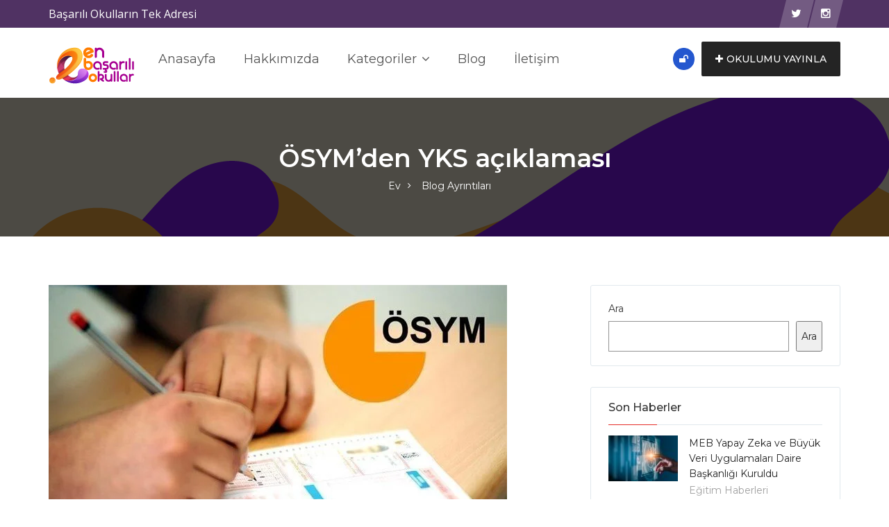

--- FILE ---
content_type: text/html; charset=UTF-8
request_url: https://enbasariliokullar.com/2023/04/04/osymden-yks-aciklamasi/
body_size: 20665
content:
<!DOCTYPE html>
<html lang="tr">
<head>
	<!-- Global site tag (gtag.js) - Google Analytics -->
<script async src="https://www.googletagmanager.com/gtag/js?id=UA-125875513-4"></script>
<script>
  window.dataLayer = window.dataLayer || [];
  function gtag(){dataLayer.push(arguments);}
  gtag('js', new Date());

  gtag('config', 'UA-125875513-4');
</script>

    <meta charset="UTF-8">
    <meta name="viewport" content="width=device-width, initial-scale=1, minimum-scale=1, maximum-scale=1">
    <meta name='robots' content='index, follow, max-image-preview:large, max-snippet:-1, max-video-preview:-1' />
	<style>img:is([sizes="auto" i], [sizes^="auto," i]) { contain-intrinsic-size: 3000px 1500px }</style>
	
	<!-- This site is optimized with the Yoast SEO Premium plugin v21.3 (Yoast SEO v24.0) - https://yoast.com/wordpress/plugins/seo/ -->
	<title>ÖSYM&#039;den YKS açıklaması - En Başarılı Okullar</title>
	<link rel="canonical" href="https://enbasariliokullar.com/2023/04/04/osymden-yks-aciklamasi/" />
	<meta property="og:locale" content="tr_TR" />
	<meta property="og:type" content="article" />
	<meta property="og:title" content="ÖSYM&#039;den YKS açıklaması" />
	<meta property="og:description" content="ÖSYM Açıkladı Yükseköğretim Kurumları Sınavı&#8217;nın (2023-YKS) uygulanacağı deprem bölgesindeki Adıyaman, Hatay, Kahramanmaraş ve Malatya&#8217;da sınav merkezi tercihi 5&#8217;e yükseltildi.  Sınav Merkezi 5&#8217;e Yükseldi Ölçme, Seçme ve Yerleştirme Merkezi Başkanlığı&#8217;nın (ÖSYM) sosyal medya hesabından yapılan açıklamada, 2023 YKS&#8217;nin Adıyaman, Hatay, Kahramanmaraş ve Malatya&#8217;da da yapılmasına karar verildiği belirtilerek, 2 olan sınav merkezi tercihlerinin, adayların daha fazla sınav [&hellip;]" />
	<meta property="og:url" content="https://enbasariliokullar.com/2023/04/04/osymden-yks-aciklamasi/" />
	<meta property="og:site_name" content="En Başarılı Okullar" />
	<meta property="article:published_time" content="2023-04-04T08:28:52+00:00" />
	<meta property="og:image" content="https://enbasariliokullar.com/wp-content/uploads/2023/04/StI2XesVyku52aFQ8-3LPA.webp" />
	<meta property="og:image:width" content="660" />
	<meta property="og:image:height" content="375" />
	<meta property="og:image:type" content="image/webp" />
	<meta name="author" content="admin" />
	<meta name="twitter:card" content="summary_large_image" />
	<meta name="twitter:label1" content="Yazan:" />
	<meta name="twitter:data1" content="admin" />
	<meta name="twitter:label2" content="Tahmini okuma süresi" />
	<meta name="twitter:data2" content="1 dakika" />
	<script type="application/ld+json" class="yoast-schema-graph">{"@context":"https://schema.org","@graph":[{"@type":"WebPage","@id":"https://enbasariliokullar.com/2023/04/04/osymden-yks-aciklamasi/","url":"https://enbasariliokullar.com/2023/04/04/osymden-yks-aciklamasi/","name":"ÖSYM'den YKS açıklaması - En Başarılı Okullar","isPartOf":{"@id":"https://enbasariliokullar.com/#website"},"primaryImageOfPage":{"@id":"https://enbasariliokullar.com/2023/04/04/osymden-yks-aciklamasi/#primaryimage"},"image":{"@id":"https://enbasariliokullar.com/2023/04/04/osymden-yks-aciklamasi/#primaryimage"},"thumbnailUrl":"https://enbasariliokullar.com/wp-content/uploads/2023/04/StI2XesVyku52aFQ8-3LPA.webp","datePublished":"2023-04-04T08:28:52+00:00","dateModified":"2023-04-04T08:28:52+00:00","author":{"@id":"https://enbasariliokullar.com/#/schema/person/0a7587f6aefb7cfea2d031cfce75323d"},"breadcrumb":{"@id":"https://enbasariliokullar.com/2023/04/04/osymden-yks-aciklamasi/#breadcrumb"},"inLanguage":"tr","potentialAction":[{"@type":"ReadAction","target":["https://enbasariliokullar.com/2023/04/04/osymden-yks-aciklamasi/"]}]},{"@type":"ImageObject","inLanguage":"tr","@id":"https://enbasariliokullar.com/2023/04/04/osymden-yks-aciklamasi/#primaryimage","url":"https://enbasariliokullar.com/wp-content/uploads/2023/04/StI2XesVyku52aFQ8-3LPA.webp","contentUrl":"https://enbasariliokullar.com/wp-content/uploads/2023/04/StI2XesVyku52aFQ8-3LPA.webp","width":660,"height":375},{"@type":"BreadcrumbList","@id":"https://enbasariliokullar.com/2023/04/04/osymden-yks-aciklamasi/#breadcrumb","itemListElement":[{"@type":"ListItem","position":1,"name":"Home","item":"https://enbasariliokullar.com/"},{"@type":"ListItem","position":2,"name":"Blog","item":"https://enbasariliokullar.com/blog/"},{"@type":"ListItem","position":3,"name":"ÖSYM&#8217;den YKS açıklaması"}]},{"@type":"WebSite","@id":"https://enbasariliokullar.com/#website","url":"https://enbasariliokullar.com/","name":"En Başarılı Okullar","description":"Başarılı Okulların Tek Adresi","potentialAction":[{"@type":"SearchAction","target":{"@type":"EntryPoint","urlTemplate":"https://enbasariliokullar.com/?s={search_term_string}"},"query-input":{"@type":"PropertyValueSpecification","valueRequired":true,"valueName":"search_term_string"}}],"inLanguage":"tr"},{"@type":"Person","@id":"https://enbasariliokullar.com/#/schema/person/0a7587f6aefb7cfea2d031cfce75323d","name":"admin","image":{"@type":"ImageObject","inLanguage":"tr","@id":"https://enbasariliokullar.com/#/schema/person/image/","url":"https://secure.gravatar.com/avatar/6d16c7a70feba7dc8169053e18c9ea89?s=96&d=mm&r=g","contentUrl":"https://secure.gravatar.com/avatar/6d16c7a70feba7dc8169053e18c9ea89?s=96&d=mm&r=g","caption":"admin"},"sameAs":["https://enbasariliokullar.com"],"url":"https://enbasariliokullar.com/author/admin/"}]}</script>
	<!-- / Yoast SEO Premium plugin. -->


<link rel='dns-prefetch' href='//fonts.googleapis.com' />
<link rel='preconnect' href='https://fonts.gstatic.com' crossorigin />
<link rel="alternate" type="application/rss+xml" title="En Başarılı Okullar &raquo; akışı" href="https://enbasariliokullar.com/feed/" />
<link rel="alternate" type="application/rss+xml" title="En Başarılı Okullar &raquo; yorum akışı" href="https://enbasariliokullar.com/comments/feed/" />
<link rel="alternate" type="application/rss+xml" title="En Başarılı Okullar &raquo; ÖSYM&#8217;den YKS açıklaması yorum akışı" href="https://enbasariliokullar.com/2023/04/04/osymden-yks-aciklamasi/feed/" />
<script type="text/javascript">
/* <![CDATA[ */
window._wpemojiSettings = {"baseUrl":"https:\/\/s.w.org\/images\/core\/emoji\/15.0.3\/72x72\/","ext":".png","svgUrl":"https:\/\/s.w.org\/images\/core\/emoji\/15.0.3\/svg\/","svgExt":".svg","source":{"concatemoji":"https:\/\/enbasariliokullar.com\/wp-includes\/js\/wp-emoji-release.min.js?ver=6.7.4"}};
/*! This file is auto-generated */
!function(i,n){var o,s,e;function c(e){try{var t={supportTests:e,timestamp:(new Date).valueOf()};sessionStorage.setItem(o,JSON.stringify(t))}catch(e){}}function p(e,t,n){e.clearRect(0,0,e.canvas.width,e.canvas.height),e.fillText(t,0,0);var t=new Uint32Array(e.getImageData(0,0,e.canvas.width,e.canvas.height).data),r=(e.clearRect(0,0,e.canvas.width,e.canvas.height),e.fillText(n,0,0),new Uint32Array(e.getImageData(0,0,e.canvas.width,e.canvas.height).data));return t.every(function(e,t){return e===r[t]})}function u(e,t,n){switch(t){case"flag":return n(e,"\ud83c\udff3\ufe0f\u200d\u26a7\ufe0f","\ud83c\udff3\ufe0f\u200b\u26a7\ufe0f")?!1:!n(e,"\ud83c\uddfa\ud83c\uddf3","\ud83c\uddfa\u200b\ud83c\uddf3")&&!n(e,"\ud83c\udff4\udb40\udc67\udb40\udc62\udb40\udc65\udb40\udc6e\udb40\udc67\udb40\udc7f","\ud83c\udff4\u200b\udb40\udc67\u200b\udb40\udc62\u200b\udb40\udc65\u200b\udb40\udc6e\u200b\udb40\udc67\u200b\udb40\udc7f");case"emoji":return!n(e,"\ud83d\udc26\u200d\u2b1b","\ud83d\udc26\u200b\u2b1b")}return!1}function f(e,t,n){var r="undefined"!=typeof WorkerGlobalScope&&self instanceof WorkerGlobalScope?new OffscreenCanvas(300,150):i.createElement("canvas"),a=r.getContext("2d",{willReadFrequently:!0}),o=(a.textBaseline="top",a.font="600 32px Arial",{});return e.forEach(function(e){o[e]=t(a,e,n)}),o}function t(e){var t=i.createElement("script");t.src=e,t.defer=!0,i.head.appendChild(t)}"undefined"!=typeof Promise&&(o="wpEmojiSettingsSupports",s=["flag","emoji"],n.supports={everything:!0,everythingExceptFlag:!0},e=new Promise(function(e){i.addEventListener("DOMContentLoaded",e,{once:!0})}),new Promise(function(t){var n=function(){try{var e=JSON.parse(sessionStorage.getItem(o));if("object"==typeof e&&"number"==typeof e.timestamp&&(new Date).valueOf()<e.timestamp+604800&&"object"==typeof e.supportTests)return e.supportTests}catch(e){}return null}();if(!n){if("undefined"!=typeof Worker&&"undefined"!=typeof OffscreenCanvas&&"undefined"!=typeof URL&&URL.createObjectURL&&"undefined"!=typeof Blob)try{var e="postMessage("+f.toString()+"("+[JSON.stringify(s),u.toString(),p.toString()].join(",")+"));",r=new Blob([e],{type:"text/javascript"}),a=new Worker(URL.createObjectURL(r),{name:"wpTestEmojiSupports"});return void(a.onmessage=function(e){c(n=e.data),a.terminate(),t(n)})}catch(e){}c(n=f(s,u,p))}t(n)}).then(function(e){for(var t in e)n.supports[t]=e[t],n.supports.everything=n.supports.everything&&n.supports[t],"flag"!==t&&(n.supports.everythingExceptFlag=n.supports.everythingExceptFlag&&n.supports[t]);n.supports.everythingExceptFlag=n.supports.everythingExceptFlag&&!n.supports.flag,n.DOMReady=!1,n.readyCallback=function(){n.DOMReady=!0}}).then(function(){return e}).then(function(){var e;n.supports.everything||(n.readyCallback(),(e=n.source||{}).concatemoji?t(e.concatemoji):e.wpemoji&&e.twemoji&&(t(e.twemoji),t(e.wpemoji)))}))}((window,document),window._wpemojiSettings);
/* ]]> */
</script>
<style id='wp-emoji-styles-inline-css' type='text/css'>

	img.wp-smiley, img.emoji {
		display: inline !important;
		border: none !important;
		box-shadow: none !important;
		height: 1em !important;
		width: 1em !important;
		margin: 0 0.07em !important;
		vertical-align: -0.1em !important;
		background: none !important;
		padding: 0 !important;
	}
</style>
<link rel='stylesheet' id='wp-block-library-css' href='https://enbasariliokullar.com/wp-includes/css/dist/block-library/style.min.css?ver=6.7.4' type='text/css' media='all' />
<style id='classic-theme-styles-inline-css' type='text/css'>
/*! This file is auto-generated */
.wp-block-button__link{color:#fff;background-color:#32373c;border-radius:9999px;box-shadow:none;text-decoration:none;padding:calc(.667em + 2px) calc(1.333em + 2px);font-size:1.125em}.wp-block-file__button{background:#32373c;color:#fff;text-decoration:none}
</style>
<style id='global-styles-inline-css' type='text/css'>
:root{--wp--preset--aspect-ratio--square: 1;--wp--preset--aspect-ratio--4-3: 4/3;--wp--preset--aspect-ratio--3-4: 3/4;--wp--preset--aspect-ratio--3-2: 3/2;--wp--preset--aspect-ratio--2-3: 2/3;--wp--preset--aspect-ratio--16-9: 16/9;--wp--preset--aspect-ratio--9-16: 9/16;--wp--preset--color--black: #000000;--wp--preset--color--cyan-bluish-gray: #abb8c3;--wp--preset--color--white: #ffffff;--wp--preset--color--pale-pink: #f78da7;--wp--preset--color--vivid-red: #cf2e2e;--wp--preset--color--luminous-vivid-orange: #ff6900;--wp--preset--color--luminous-vivid-amber: #fcb900;--wp--preset--color--light-green-cyan: #7bdcb5;--wp--preset--color--vivid-green-cyan: #00d084;--wp--preset--color--pale-cyan-blue: #8ed1fc;--wp--preset--color--vivid-cyan-blue: #0693e3;--wp--preset--color--vivid-purple: #9b51e0;--wp--preset--gradient--vivid-cyan-blue-to-vivid-purple: linear-gradient(135deg,rgba(6,147,227,1) 0%,rgb(155,81,224) 100%);--wp--preset--gradient--light-green-cyan-to-vivid-green-cyan: linear-gradient(135deg,rgb(122,220,180) 0%,rgb(0,208,130) 100%);--wp--preset--gradient--luminous-vivid-amber-to-luminous-vivid-orange: linear-gradient(135deg,rgba(252,185,0,1) 0%,rgba(255,105,0,1) 100%);--wp--preset--gradient--luminous-vivid-orange-to-vivid-red: linear-gradient(135deg,rgba(255,105,0,1) 0%,rgb(207,46,46) 100%);--wp--preset--gradient--very-light-gray-to-cyan-bluish-gray: linear-gradient(135deg,rgb(238,238,238) 0%,rgb(169,184,195) 100%);--wp--preset--gradient--cool-to-warm-spectrum: linear-gradient(135deg,rgb(74,234,220) 0%,rgb(151,120,209) 20%,rgb(207,42,186) 40%,rgb(238,44,130) 60%,rgb(251,105,98) 80%,rgb(254,248,76) 100%);--wp--preset--gradient--blush-light-purple: linear-gradient(135deg,rgb(255,206,236) 0%,rgb(152,150,240) 100%);--wp--preset--gradient--blush-bordeaux: linear-gradient(135deg,rgb(254,205,165) 0%,rgb(254,45,45) 50%,rgb(107,0,62) 100%);--wp--preset--gradient--luminous-dusk: linear-gradient(135deg,rgb(255,203,112) 0%,rgb(199,81,192) 50%,rgb(65,88,208) 100%);--wp--preset--gradient--pale-ocean: linear-gradient(135deg,rgb(255,245,203) 0%,rgb(182,227,212) 50%,rgb(51,167,181) 100%);--wp--preset--gradient--electric-grass: linear-gradient(135deg,rgb(202,248,128) 0%,rgb(113,206,126) 100%);--wp--preset--gradient--midnight: linear-gradient(135deg,rgb(2,3,129) 0%,rgb(40,116,252) 100%);--wp--preset--font-size--small: 13px;--wp--preset--font-size--medium: 20px;--wp--preset--font-size--large: 36px;--wp--preset--font-size--x-large: 42px;--wp--preset--font-family--inter: "Inter", sans-serif;--wp--preset--font-family--cardo: Cardo;--wp--preset--spacing--20: 0.44rem;--wp--preset--spacing--30: 0.67rem;--wp--preset--spacing--40: 1rem;--wp--preset--spacing--50: 1.5rem;--wp--preset--spacing--60: 2.25rem;--wp--preset--spacing--70: 3.38rem;--wp--preset--spacing--80: 5.06rem;--wp--preset--shadow--natural: 6px 6px 9px rgba(0, 0, 0, 0.2);--wp--preset--shadow--deep: 12px 12px 50px rgba(0, 0, 0, 0.4);--wp--preset--shadow--sharp: 6px 6px 0px rgba(0, 0, 0, 0.2);--wp--preset--shadow--outlined: 6px 6px 0px -3px rgba(255, 255, 255, 1), 6px 6px rgba(0, 0, 0, 1);--wp--preset--shadow--crisp: 6px 6px 0px rgba(0, 0, 0, 1);}:where(.is-layout-flex){gap: 0.5em;}:where(.is-layout-grid){gap: 0.5em;}body .is-layout-flex{display: flex;}.is-layout-flex{flex-wrap: wrap;align-items: center;}.is-layout-flex > :is(*, div){margin: 0;}body .is-layout-grid{display: grid;}.is-layout-grid > :is(*, div){margin: 0;}:where(.wp-block-columns.is-layout-flex){gap: 2em;}:where(.wp-block-columns.is-layout-grid){gap: 2em;}:where(.wp-block-post-template.is-layout-flex){gap: 1.25em;}:where(.wp-block-post-template.is-layout-grid){gap: 1.25em;}.has-black-color{color: var(--wp--preset--color--black) !important;}.has-cyan-bluish-gray-color{color: var(--wp--preset--color--cyan-bluish-gray) !important;}.has-white-color{color: var(--wp--preset--color--white) !important;}.has-pale-pink-color{color: var(--wp--preset--color--pale-pink) !important;}.has-vivid-red-color{color: var(--wp--preset--color--vivid-red) !important;}.has-luminous-vivid-orange-color{color: var(--wp--preset--color--luminous-vivid-orange) !important;}.has-luminous-vivid-amber-color{color: var(--wp--preset--color--luminous-vivid-amber) !important;}.has-light-green-cyan-color{color: var(--wp--preset--color--light-green-cyan) !important;}.has-vivid-green-cyan-color{color: var(--wp--preset--color--vivid-green-cyan) !important;}.has-pale-cyan-blue-color{color: var(--wp--preset--color--pale-cyan-blue) !important;}.has-vivid-cyan-blue-color{color: var(--wp--preset--color--vivid-cyan-blue) !important;}.has-vivid-purple-color{color: var(--wp--preset--color--vivid-purple) !important;}.has-black-background-color{background-color: var(--wp--preset--color--black) !important;}.has-cyan-bluish-gray-background-color{background-color: var(--wp--preset--color--cyan-bluish-gray) !important;}.has-white-background-color{background-color: var(--wp--preset--color--white) !important;}.has-pale-pink-background-color{background-color: var(--wp--preset--color--pale-pink) !important;}.has-vivid-red-background-color{background-color: var(--wp--preset--color--vivid-red) !important;}.has-luminous-vivid-orange-background-color{background-color: var(--wp--preset--color--luminous-vivid-orange) !important;}.has-luminous-vivid-amber-background-color{background-color: var(--wp--preset--color--luminous-vivid-amber) !important;}.has-light-green-cyan-background-color{background-color: var(--wp--preset--color--light-green-cyan) !important;}.has-vivid-green-cyan-background-color{background-color: var(--wp--preset--color--vivid-green-cyan) !important;}.has-pale-cyan-blue-background-color{background-color: var(--wp--preset--color--pale-cyan-blue) !important;}.has-vivid-cyan-blue-background-color{background-color: var(--wp--preset--color--vivid-cyan-blue) !important;}.has-vivid-purple-background-color{background-color: var(--wp--preset--color--vivid-purple) !important;}.has-black-border-color{border-color: var(--wp--preset--color--black) !important;}.has-cyan-bluish-gray-border-color{border-color: var(--wp--preset--color--cyan-bluish-gray) !important;}.has-white-border-color{border-color: var(--wp--preset--color--white) !important;}.has-pale-pink-border-color{border-color: var(--wp--preset--color--pale-pink) !important;}.has-vivid-red-border-color{border-color: var(--wp--preset--color--vivid-red) !important;}.has-luminous-vivid-orange-border-color{border-color: var(--wp--preset--color--luminous-vivid-orange) !important;}.has-luminous-vivid-amber-border-color{border-color: var(--wp--preset--color--luminous-vivid-amber) !important;}.has-light-green-cyan-border-color{border-color: var(--wp--preset--color--light-green-cyan) !important;}.has-vivid-green-cyan-border-color{border-color: var(--wp--preset--color--vivid-green-cyan) !important;}.has-pale-cyan-blue-border-color{border-color: var(--wp--preset--color--pale-cyan-blue) !important;}.has-vivid-cyan-blue-border-color{border-color: var(--wp--preset--color--vivid-cyan-blue) !important;}.has-vivid-purple-border-color{border-color: var(--wp--preset--color--vivid-purple) !important;}.has-vivid-cyan-blue-to-vivid-purple-gradient-background{background: var(--wp--preset--gradient--vivid-cyan-blue-to-vivid-purple) !important;}.has-light-green-cyan-to-vivid-green-cyan-gradient-background{background: var(--wp--preset--gradient--light-green-cyan-to-vivid-green-cyan) !important;}.has-luminous-vivid-amber-to-luminous-vivid-orange-gradient-background{background: var(--wp--preset--gradient--luminous-vivid-amber-to-luminous-vivid-orange) !important;}.has-luminous-vivid-orange-to-vivid-red-gradient-background{background: var(--wp--preset--gradient--luminous-vivid-orange-to-vivid-red) !important;}.has-very-light-gray-to-cyan-bluish-gray-gradient-background{background: var(--wp--preset--gradient--very-light-gray-to-cyan-bluish-gray) !important;}.has-cool-to-warm-spectrum-gradient-background{background: var(--wp--preset--gradient--cool-to-warm-spectrum) !important;}.has-blush-light-purple-gradient-background{background: var(--wp--preset--gradient--blush-light-purple) !important;}.has-blush-bordeaux-gradient-background{background: var(--wp--preset--gradient--blush-bordeaux) !important;}.has-luminous-dusk-gradient-background{background: var(--wp--preset--gradient--luminous-dusk) !important;}.has-pale-ocean-gradient-background{background: var(--wp--preset--gradient--pale-ocean) !important;}.has-electric-grass-gradient-background{background: var(--wp--preset--gradient--electric-grass) !important;}.has-midnight-gradient-background{background: var(--wp--preset--gradient--midnight) !important;}.has-small-font-size{font-size: var(--wp--preset--font-size--small) !important;}.has-medium-font-size{font-size: var(--wp--preset--font-size--medium) !important;}.has-large-font-size{font-size: var(--wp--preset--font-size--large) !important;}.has-x-large-font-size{font-size: var(--wp--preset--font-size--x-large) !important;}
:where(.wp-block-post-template.is-layout-flex){gap: 1.25em;}:where(.wp-block-post-template.is-layout-grid){gap: 1.25em;}
:where(.wp-block-columns.is-layout-flex){gap: 2em;}:where(.wp-block-columns.is-layout-grid){gap: 2em;}
:root :where(.wp-block-pullquote){font-size: 1.5em;line-height: 1.6;}
</style>
<link rel='stylesheet' id='contact-form-7-css' href='https://enbasariliokullar.com/wp-content/plugins/contact-form-7/includes/css/styles.css?ver=6.0.1' type='text/css' media='all' />
<link rel='stylesheet' id='dashicons-css' href='https://enbasariliokullar.com/wp-includes/css/dashicons.min.css?ver=6.7.4' type='text/css' media='all' />
<link rel='stylesheet' id='post-views-counter-frontend-css' href='https://enbasariliokullar.com/wp-content/plugins/post-views-counter/css/frontend.min.css?ver=1.4.8' type='text/css' media='all' />
<link rel='stylesheet' id='woocommerce-layout-css' href='https://enbasariliokullar.com/wp-content/plugins/woocommerce/assets/css/woocommerce-layout.css?ver=9.5.1' type='text/css' media='all' />
<link rel='stylesheet' id='woocommerce-smallscreen-css' href='https://enbasariliokullar.com/wp-content/plugins/woocommerce/assets/css/woocommerce-smallscreen.css?ver=9.5.1' type='text/css' media='only screen and (max-width: 768px)' />
<link rel='stylesheet' id='woocommerce-general-css' href='https://enbasariliokullar.com/wp-content/plugins/woocommerce/assets/css/woocommerce.css?ver=9.5.1' type='text/css' media='all' />
<style id='woocommerce-inline-inline-css' type='text/css'>
.woocommerce form .form-row .required { visibility: visible; }
</style>
<link rel='stylesheet' id='popup-video-iframe-style-css' href='https://enbasariliokullar.com/wp-content/themes/dwt-listing/assets/css/video_player.css?ver=6.7.4' type='text/css' media='all' />
<link rel='stylesheet' id='dwt-listing-style-css' href='https://enbasariliokullar.com/wp-content/themes/dwt-listing/style.css?ver=6.7.4' type='text/css' media='all' />
<link rel='stylesheet' id='bootstrap_min-css' href='https://enbasariliokullar.com/wp-content/themes/dwt-listing/assets/css/bootstrap.min.css?ver=6.7.4' type='text/css' media='all' />
<link rel='stylesheet' id='dwt-listing-mega-menu-css' href='https://enbasariliokullar.com/wp-content/themes/dwt-listing/assets/css/mega-menu.css?ver=6.7.4' type='text/css' media='all' />
<link rel='stylesheet' id='dwt_listing_plugins_styles-css' href='https://enbasariliokullar.com/wp-content/themes/dwt-listing/assets/css/plugins.css?ver=6.7.4' type='text/css' media='all' />
<link rel='stylesheet' id='dwt-listing-woo-css' href='https://enbasariliokullar.com/wp-content/themes/dwt-listing/assets/css/woocommerce.css?ver=6.7.4' type='text/css' media='all' />
<link rel='stylesheet' id='dwt-listing-styling-css' href='https://enbasariliokullar.com/wp-content/themes/dwt-listing/assets/css/dwt-listing.css?ver=6.7.4' type='text/css' media='all' />
<link rel='stylesheet' id='leaflet-css' href='https://enbasariliokullar.com/wp-content/themes/dwt-listing/assets/css/map/leaflet.css?ver=6.7.4' type='text/css' media='all' />
<link rel='stylesheet' id='leaflet-search-css' href='https://enbasariliokullar.com/wp-content/themes/dwt-listing/assets/css/map/leaflet-search.min.css?ver=6.7.4' type='text/css' media='all' />
<link rel='stylesheet' id='dwt-listing-custom-css' href='https://enbasariliokullar.com/wp-content/themes/dwt-listing/assets/css/custom.css?ver=6.7.4' type='text/css' media='all' />
<style id='dwt-listing-custom-inline-css' type='text/css'>

				.transparent-breadcrumb-listing{
					    background: #a70291 !important; background: url(https://enbasariliokullar.com/wp-content/uploads/2021/12/bg.png) !important;  background-repeat:  !important; background-size:  !important;  background-position:  !important;  background-attachment:  !important; ;
				}

					body{
							font-family: Montserrat !important;
							font-weight: 400;
							font-size: 14px;
							line-height: 26px;
							color: #444;
					}
					.mega-menu , .mega-menu .menu-links > li > a{
						font-family: Montserrat !important;
					}
					
					.mega-menu .menu-links > li > a , .mega-menu.transparent .menu-links > li > a , .mega-menu.header2 .menu-button li a {
						font-size: 18px;
						font-weight: 400;
						line-height: 50px;
						color: #555;
					}
                                        .hoverTrigger.sb-wpml .wpml-ls-legacy-dropdown a {
                                                color: #555;}
					
					.mega-menu .drop-down-multilevel a, .menu-button li.profile-dropdown ul.dropdown-menu li a {
						font-size: 18px;
						font-weight: 400;
					
					}
					.h2, h2 , .heading-2 h2 {
						font-family: Montserrat !important;
						font-size: 30px;
						font-weight: 500;
						line-height: 35px;
						color: #444;
					}
					.home-main-2 .main-section-area h2 {
						font-family: Montserrat !important;
					}
					.how-it-work-section .hiw-main-box .hiw-single-box .hiw-heading h2{
						color: #444 !important;
					} 
					
					.h3, h3 , .heading-2 h3
					{
						font-family: Montserrat !important;
						font-size: 20px;
						font-weight: 400;
						color: #444;
					}
					
					.heading-2 h3 {
							line-height: 20px;
					}
					
					.h4, h4 
					{
						font-family: Montserrat !important;
						font-size: 18px;
						font-weight: 400;
						line-height: 18px;
						color: #444;
					}
					
					p , .short-detail .list-detail p , .blog-section-2 .blog-inner-box .blog-lower-box .text , .dwt_listing_single-detial .entry-content p , .list-detail ul li, .list-detail ol li{
					    font-family: Open Sans !important;
						font-size: 16px;
						font-weight: 400;
						line-height: 30px;
						color: #999;
					}
					.single-detail-page .list-detail #d-desc ul li, .single-detail-page .list-detail #d-desc ol li
					{
						color: #999;
					}
					
					.card-agent-6 .author-loc {
						 font-family: Open Sans !important;
						font-size: 16px;
						font-weight: 400;
						color: #999;
					}
					
					.single-post .review-box .review-author-right .review-author-detail p {
						line-height: 30px;
					}
					
					.h5, h5 
					{
						font-family: Montserrat !important;
						font-size: 16px;
						font-weight: 400;
						line-height: 22px;
						color: #444;
					}
					
					.h6, h6 
					{
						font-family: Montserrat !important;
						font-size: 14px;
						font-weight: 400;
						line-height: 18px;
						color: #444;
					}
					
					.list-detail  .event_type2.owl-carousel .owl-next,.list-detail  .event_type2.owl-carousel .owl-prev 
					{
						border: 1px solid #E52D27 !important;
						background: #E52D27 !important;
					}
					
					.sidebar .nav > li > a:focus, .sidebar .nav > li > a.active {
						border-left-color: #E52D27;
					}
					.sidebar .nav > li > a:hover i, .sidebar .nav > li > a:focus i, .sidebar .nav > li > a.active i {
						color: #E52D27;
					}
					.catz-boxes:hover 
					{
						border: 1px solid #E52D27;
					}
					.btn-theme , .mega-menu.header2 .menu-button li.post-btn , .event-hero-intro-search button , .header-top .header-top-profile ul li.ad-listing-btn a  ,.with-solid-menu.menu-transparent .mega-menu.transparent .menu-button li.post-btn , .typeahead__container.hero9 button , .n-header-4 .mega-menu .menu-button li.post-btn , .btn-admin{
						background-color: #242424;
						border-color: #242424;
					}
					
					.new-hero-search-bar .submit {
						background: #e52d27;
					}
					.s-call-action-content .btn-theme , .s-listing-gallery li.s-gallery-box .s-gallery-content .btn-theme {
						background: #e52d27;
						border-color: #e52d27;
					}
					.new-hero-search-bar .submit:hover {
						background: #242424;
					}
					.new-hero-search-bar .submit:focus, .new-hero-search-bar .submit:active {
						background: #ea5652;
					}
					
					.header-top .header-top-profile ul li.ad-listing-btn {
						border: 1px solid #242424;
					}
					
					.recent-tab ul.nav.nav-tabs li.active a {
						background-color: #242424;
					}
					
					.landing-carousel .owl-theme .owl-nav [class*='owl-']:hover {
						background: #e52d27;
					}
					
					.btn-theme:hover,  .mega-menu.header2 .menu-button li.post-btn:hover, .event-hero-intro-search button:hover, .header-top .header-top-profile ul li.ad-listing-btn a:hover ,  .listing-widget-sidebar .input-group .input-group-btn .btn-default:hover , .location-filters .input-group  .input-group-btn .btn-default:hover , .with-solid-menu.menu-transparent .mega-menu.transparent .menu-button li.post-btn:hover , .custom-form-field .input-group .input-group-btn .btn-default:hover  , .typeahead__container.hero9 button:focus, .typeahead__container.hero9 button:hover , .n-header-4 .mega-menu .menu-button li.post-btn:hover , .btn-admin:hover , .btn-main:hover  {
						background-color: #e52d27;
						border-color: #e52d27;
					}
					
					.typeahead__container.hero9 button.active, .typeahead__container.hero9 button:active
					{
						background-color: #e52d27;
						border-color: #e52d27;
					}
					
					.header-top .header-top-profile ul li.ad-listing-btn:hover {
						border: 1px solid #e52d27;
					}
					
					.listing-widget-sidebar .input-group  .btn-default:focus , .location-filters .input-group  .input-group-btn .btn-default:focus , .custom-form-field .input-group .input-group-btn .btn-default:hover {
						 background-color: #ea5652;
						border-color: #ea5652;
						color:#fff;
					}
					
					.btn-theme:active, .btn-theme.active , .btn-theme:focus ,  .mega-menu.header2 .menu-button li.post-btn:focus ,  .mega-menu.header2 .menu-button li.post-btn.active , .event-hero-intro-search button.active  , .event-hero-intro-search button:active, .event-hero-intro-search button:focus , .listing-widget-sidebar .input-group .input-group-btn .btn-default.active, .location-filters .input-group  .input-group-btn .btn-default.active , .with-solid-menu.menu-transparent .mega-menu.transparent .menu-button li.post-btn.active , .with-solid-menu.menu-transparent .mega-menu.transparent .menu-button li.post-btn:focus , .custom-form-field .input-group .input-group-btn .btn-default:hover{
						background-color: #ea5652;
						border-color: #ea5652;
					}
								
					.pagination > .active > a, .pagination > .active > a:focus, .pagination > .active > a:hover, .pagination > .active > span, .pagination > .active > span:focus, .pagination > .active > span:hover , .btn-main {
						background-color: #E52D27;
						border-color: #E52D27;
					}
					.pagination li > a:hover {
							background-color: #E52D27;
							border: 1px solid #E52D27;
					}
					
					.p-about-us .p-absolute-menu a {
						 border: 3px solid #E52D27;
					}
					.navbar-nav .dropdown-menu {
						border-top: 2px solid #E52D27;
					}
					
					.listing-details h4 a:hover , .ad-archive-desc h3:hover, .ad-archive-desc h3 a:hover , .ad-archive-desc .ad-meta .read-more:hover, .dwt_listing_shop-grid-description h2:hover , .mega-menu .drop-down-multilevel li:hover > a , .single-post .short-detail .list-category ul li a , .single-post .list-meta .list-meta-with-icons a , .sidebar .profile-widget .nav-tabs > li.active > a, .nav-tabs > li.active > a:focus, .nav-tabs > li.active > a:hover , .modern-version-block-info .post-author a:hover , .blog-sidebar .widget ul li a:hover ,  .dark-footer .list li a:hover , .dark-footer  .list li i , .search-catz i , .tags i  , .feedback-type2 .feedback-desc h6  , #dwt-admin-wrap .collaspe-btn-admin,  .listing-viewed-stats > li.my-active-clr {
						color: #E52D27;
					}
					
					.draw-border:hover::before, .draw-border:hover::after {
  							border-color: #E52D27;
					}
					
					.sidebar .profile-widget .nav-tabs > li.active > a, .nav-tabs > li.active > a:focus, .nav-tabs > li.active > a:hover {
						border-bottom: 2px solid #E52D27;
					}
					
					.hero-list-event .search-container .tab .nav-tabs li.active a::after {
						border-top: 7px solid #E52D27;
					}
					
					.hero-list-event .search-container .tab .tab-content {
						border-bottom: 3px solid #E52D27;
					}
					
					.dropdown-menu > li > a:focus, .dropdown-menu > li > a:hover , .select2-container .select2-dropdown .select2-results__option--highlighted , .hero-list-event .search-container .tab .nav-tabs li.active a , #papular-listing .papular-listing-2-slider.owl-carousel .owl-nav button.owl-next, #papular-listing .papular-listing-2-slider.owl-carousel .owl-nav button.owl-prev, #papular-listing .papular-listing-2-slider.owl-carousel button.owl-dot , .cities-grid-area-2 hr , .single-event-detials .owl-theme .owl-dots .owl-dot.active span, .single-event-detials .owl-theme .owl-dots .owl-dot:hover span , .input-group-addon button , .search-form .input-group-addon , .blog-sidebar .widget .widget-heading h4::before , .filters-option-bar .heading-icon , .dark-footer ul.social li a:hover {
						background-color: #E52D27;
					}
					
					a:hover, a:focus , .ad-archive-desc .category-title a , .testimonial-style-2 .testimonial .post , .blog-section-2 .blog-inner-box .blog-lower-box h3 a:hover , .ft-right ul li a:hover , .event-list-cat.red span  , .card-agent-6 .card-title a:hover , .card-agent-6 .author-loc span {
						color: #E52D27;
					}
					
					.scrollup, .related-produt-slider.owl-carousel .owl-nav button.owl-next, .related-produt-slider.owl-carousel .owl-nav button.owl-prev, .related-produt-slider.owl-carousel button.owl-dot , .event-list-cat.red::after , .dropdown-menu > .active > a, .dropdown-menu > .active > a:focus, .dropdown-menu > .active > a:hover , .dwt_listing_modal-copun button.close {
						background-color: #E52D27;
					}
					.highlights h4::before {
						background-color: #E52D27;
					}
					
</style>
<link rel='stylesheet' id='dwt-listing-responsive-css' href='https://enbasariliokullar.com/wp-content/themes/dwt-listing/assets/css/responsive.css?ver=6.7.4' type='text/css' media='all' />
<link rel='stylesheet' id='dwt-listing-icons-css' href='https://enbasariliokullar.com/wp-content/themes/dwt-listing/assets/css/all-icons.css?ver=6.7.4' type='text/css' media='all' />
<link rel='stylesheet' id='dwt-flat-icons-css' href='https://enbasariliokullar.com/wp-content/themes/dwt-listing/assets/css/flaticons.css?ver=6.7.4' type='text/css' media='all' />
<link rel="preload" as="style" href="https://fonts.googleapis.com/css?family=Montserrat:100,200,300,400,500,600,700,800,900,100italic,200italic,300italic,400italic,500italic,600italic,700italic,800italic,900italic%7COpen%20Sans:300,400,500,600,700,800,300italic,400italic,500italic,600italic,700italic,800italic&#038;display=swap&#038;ver=1641647852" /><link rel="stylesheet" href="https://fonts.googleapis.com/css?family=Montserrat:100,200,300,400,500,600,700,800,900,100italic,200italic,300italic,400italic,500italic,600italic,700italic,800italic,900italic%7COpen%20Sans:300,400,500,600,700,800,300italic,400italic,500italic,600italic,700italic,800italic&#038;display=swap&#038;ver=1641647852" media="print" onload="this.media='all'"><noscript><link rel="stylesheet" href="https://fonts.googleapis.com/css?family=Montserrat:100,200,300,400,500,600,700,800,900,100italic,200italic,300italic,400italic,500italic,600italic,700italic,800italic,900italic%7COpen%20Sans:300,400,500,600,700,800,300italic,400italic,500italic,600italic,700italic,800italic&#038;display=swap&#038;ver=1641647852" /></noscript><script type="text/javascript" src="https://enbasariliokullar.com/wp-includes/js/jquery/jquery.min.js?ver=3.7.1" id="jquery-core-js"></script>
<script type="text/javascript" src="https://enbasariliokullar.com/wp-includes/js/jquery/jquery-migrate.min.js?ver=3.4.1" id="jquery-migrate-js"></script>
<script type="text/javascript" src="https://enbasariliokullar.com/wp-content/plugins/woocommerce/assets/js/jquery-blockui/jquery.blockUI.min.js?ver=2.7.0-wc.9.5.1" id="jquery-blockui-js" data-wp-strategy="defer"></script>
<script type="text/javascript" id="wc-add-to-cart-js-extra">
/* <![CDATA[ */
var wc_add_to_cart_params = {"ajax_url":"\/wp-admin\/admin-ajax.php","wc_ajax_url":"\/?wc-ajax=%%endpoint%%","i18n_view_cart":"Sepetim","cart_url":"https:\/\/enbasariliokullar.com\/sepet\/","is_cart":"","cart_redirect_after_add":"no"};
/* ]]> */
</script>
<script type="text/javascript" src="https://enbasariliokullar.com/wp-content/plugins/woocommerce/assets/js/frontend/add-to-cart.min.js?ver=9.5.1" id="wc-add-to-cart-js" data-wp-strategy="defer"></script>
<script type="text/javascript" src="https://enbasariliokullar.com/wp-content/plugins/woocommerce/assets/js/js-cookie/js.cookie.min.js?ver=2.1.4-wc.9.5.1" id="js-cookie-js" defer="defer" data-wp-strategy="defer"></script>
<script type="text/javascript" id="woocommerce-js-extra">
/* <![CDATA[ */
var woocommerce_params = {"ajax_url":"\/wp-admin\/admin-ajax.php","wc_ajax_url":"\/?wc-ajax=%%endpoint%%"};
/* ]]> */
</script>
<script type="text/javascript" src="https://enbasariliokullar.com/wp-content/plugins/woocommerce/assets/js/frontend/woocommerce.min.js?ver=9.5.1" id="woocommerce-js" defer="defer" data-wp-strategy="defer"></script>
<script type="text/javascript" src="https://enbasariliokullar.com/wp-content/plugins/js_composer/assets/js/vendors/woocommerce-add-to-cart.js?ver=6.7.0" id="vc_woocommerce-add-to-cart-js-js"></script>
<link rel="https://api.w.org/" href="https://enbasariliokullar.com/wp-json/" /><link rel="alternate" title="JSON" type="application/json" href="https://enbasariliokullar.com/wp-json/wp/v2/posts/7710" /><link rel="EditURI" type="application/rsd+xml" title="RSD" href="https://enbasariliokullar.com/xmlrpc.php?rsd" />
<meta name="generator" content="WordPress 6.7.4" />
<meta name="generator" content="WooCommerce 9.5.1" />
<link rel='shortlink' href='https://enbasariliokullar.com/?p=7710' />
<link rel="alternate" title="oEmbed (JSON)" type="application/json+oembed" href="https://enbasariliokullar.com/wp-json/oembed/1.0/embed?url=https%3A%2F%2Fenbasariliokullar.com%2F2023%2F04%2F04%2Fosymden-yks-aciklamasi%2F" />
<link rel="alternate" title="oEmbed (XML)" type="text/xml+oembed" href="https://enbasariliokullar.com/wp-json/oembed/1.0/embed?url=https%3A%2F%2Fenbasariliokullar.com%2F2023%2F04%2F04%2Fosymden-yks-aciklamasi%2F&#038;format=xml" />
<meta name="generator" content="Redux 4.5.4" />	<noscript><style>.woocommerce-product-gallery{ opacity: 1 !important; }</style></noscript>
	<meta name="generator" content="Elementor 3.26.0; features: additional_custom_breakpoints, e_element_cache; settings: css_print_method-external, google_font-enabled, font_display-auto">
			<style>
				.e-con.e-parent:nth-of-type(n+4):not(.e-lazyloaded):not(.e-no-lazyload),
				.e-con.e-parent:nth-of-type(n+4):not(.e-lazyloaded):not(.e-no-lazyload) * {
					background-image: none !important;
				}
				@media screen and (max-height: 1024px) {
					.e-con.e-parent:nth-of-type(n+3):not(.e-lazyloaded):not(.e-no-lazyload),
					.e-con.e-parent:nth-of-type(n+3):not(.e-lazyloaded):not(.e-no-lazyload) * {
						background-image: none !important;
					}
				}
				@media screen and (max-height: 640px) {
					.e-con.e-parent:nth-of-type(n+2):not(.e-lazyloaded):not(.e-no-lazyload),
					.e-con.e-parent:nth-of-type(n+2):not(.e-lazyloaded):not(.e-no-lazyload) * {
						background-image: none !important;
					}
				}
			</style>
			<meta name="generator" content="Powered by WPBakery Page Builder - drag and drop page builder for WordPress."/>
<meta name="generator" content="Powered by Slider Revolution 6.5.12 - responsive, Mobile-Friendly Slider Plugin for WordPress with comfortable drag and drop interface." />
<style class='wp-fonts-local' type='text/css'>
@font-face{font-family:Inter;font-style:normal;font-weight:300 900;font-display:fallback;src:url('https://enbasariliokullar.com/wp-content/plugins/woocommerce/assets/fonts/Inter-VariableFont_slnt,wght.woff2') format('woff2');font-stretch:normal;}
@font-face{font-family:Cardo;font-style:normal;font-weight:400;font-display:fallback;src:url('https://enbasariliokullar.com/wp-content/plugins/woocommerce/assets/fonts/cardo_normal_400.woff2') format('woff2');}
</style>
<link rel="icon" href="https://enbasariliokullar.com/wp-content/uploads/2021/12/logo-32x32.png" sizes="32x32" />
<link rel="icon" href="https://enbasariliokullar.com/wp-content/uploads/2021/12/logo.png" sizes="192x192" />
<link rel="apple-touch-icon" href="https://enbasariliokullar.com/wp-content/uploads/2021/12/logo.png" />
<meta name="msapplication-TileImage" content="https://enbasariliokullar.com/wp-content/uploads/2021/12/logo.png" />
<script>function setREVStartSize(e){
			//window.requestAnimationFrame(function() {
				window.RSIW = window.RSIW===undefined ? window.innerWidth : window.RSIW;
				window.RSIH = window.RSIH===undefined ? window.innerHeight : window.RSIH;
				try {
					var pw = document.getElementById(e.c).parentNode.offsetWidth,
						newh;
					pw = pw===0 || isNaN(pw) ? window.RSIW : pw;
					e.tabw = e.tabw===undefined ? 0 : parseInt(e.tabw);
					e.thumbw = e.thumbw===undefined ? 0 : parseInt(e.thumbw);
					e.tabh = e.tabh===undefined ? 0 : parseInt(e.tabh);
					e.thumbh = e.thumbh===undefined ? 0 : parseInt(e.thumbh);
					e.tabhide = e.tabhide===undefined ? 0 : parseInt(e.tabhide);
					e.thumbhide = e.thumbhide===undefined ? 0 : parseInt(e.thumbhide);
					e.mh = e.mh===undefined || e.mh=="" || e.mh==="auto" ? 0 : parseInt(e.mh,0);
					if(e.layout==="fullscreen" || e.l==="fullscreen")
						newh = Math.max(e.mh,window.RSIH);
					else{
						e.gw = Array.isArray(e.gw) ? e.gw : [e.gw];
						for (var i in e.rl) if (e.gw[i]===undefined || e.gw[i]===0) e.gw[i] = e.gw[i-1];
						e.gh = e.el===undefined || e.el==="" || (Array.isArray(e.el) && e.el.length==0)? e.gh : e.el;
						e.gh = Array.isArray(e.gh) ? e.gh : [e.gh];
						for (var i in e.rl) if (e.gh[i]===undefined || e.gh[i]===0) e.gh[i] = e.gh[i-1];
											
						var nl = new Array(e.rl.length),
							ix = 0,
							sl;
						e.tabw = e.tabhide>=pw ? 0 : e.tabw;
						e.thumbw = e.thumbhide>=pw ? 0 : e.thumbw;
						e.tabh = e.tabhide>=pw ? 0 : e.tabh;
						e.thumbh = e.thumbhide>=pw ? 0 : e.thumbh;
						for (var i in e.rl) nl[i] = e.rl[i]<window.RSIW ? 0 : e.rl[i];
						sl = nl[0];
						for (var i in nl) if (sl>nl[i] && nl[i]>0) { sl = nl[i]; ix=i;}
						var m = pw>(e.gw[ix]+e.tabw+e.thumbw) ? 1 : (pw-(e.tabw+e.thumbw)) / (e.gw[ix]);
						newh =  (e.gh[ix] * m) + (e.tabh + e.thumbh);
					}
					var el = document.getElementById(e.c);
					if (el!==null && el) el.style.height = newh+"px";
					el = document.getElementById(e.c+"_wrapper");
					if (el!==null && el) {
						el.style.height = newh+"px";
						el.style.display = "block";
					}
				} catch(e){
					console.log("Failure at Presize of Slider:" + e)
				}
			//});
		  };</script>
        <style>
            #youclass{
margin: 0 auto;
}        </style>
                <script type="text/javascript">
            jQuery(document).ready(function(){

});        </script>
        <style id="dwt_listing_options-dynamic-css" title="dynamic-css" class="redux-options-output">.header-top, .header-type-2{background-color:#fff;}.header-info-bar{background-color:#503263;}</style><noscript><style> .wpb_animate_when_almost_visible { opacity: 1; }</style></noscript></head>
<body class="post-template-default single single-post postid-7710 single-format-standard theme-dwt-listing woocommerce-no-js wpb-js-composer js-comp-ver-6.7.0 vc_responsive elementor-default elementor-kit-7">
<div id="spinner"><div class="spinner-img"> <img alt="Lütfen Bekleyiniz.." src="https://enbasariliokullar.com/wp-content/uploads/2018/02/loadingg.gif" /><h2>Lütfen Bekleyiniz..</h2></div></div>    <div class="header-info-bar">
        <div class="container">
            <div class="row">
                <div class="col-md-5 col-sm-5 col-xs-12">
                                            <p>Başarılı Okulların Tek Adresi</p>
                                                                                                    </div>
                <div class="col-md-2 col-sm-2 col-xs-12">
                                    </div>
                <div class="col-md-5 col-sm-5 col-xs-12">
                    <ul class="header-social pull-right ">
                        <li><a href=http://Twitter class='social-twitter'><i class='fa fa-twitter'></i></a></li><li><a href=http://Instagram class='social-instagram'><i class='fa fa-instagram'></i></a></li>                    </ul>
                </div>
            </div>
        </div>

    </div>
    <section class="n-header-4">
    <nav id="menu-1" class="mega-menu"> 
        <div class="container">
            <div class="row">
              <div class="col-md-12 col-sm-12 col-xs-12">
                  <div class="menu-list-items"> 
                    <!-- menu logo -->
                    <ul class="menu-logo">
		  <li> <a href="https://enbasariliokullar.com/"> 
			<img src="https://enbasariliokullar.com/wp-content/uploads/2021/12/logo.png" alt="logo" class="img-responsive"> </a> 
		   </li>
		</ul>                    <ul class="menu-button ">
                    	<li class="logged"><a href="javascript:void(0)" data-toggle="modal" data-target="#myModal"><i class="fa fa-unlock"></i></a> </li><li class="post-btn"><a href="https://enbasariliokullar.com/okul-yayinla/"><i class="fa fa-plus"></i>Okulumu Yayınla</a></li>                    </ul>
                    <!-- menu links -->
                    <ul class="menu-links"><li><a  href="https://enbasariliokullar.com">Anasayfa  </a></li><li><a  href="https://enbasariliokullar.com/hakkimizda">Hakkımızda  </a></li><li><a  href="#">Kategoriler  <i class="fa fa-angle-down fa-indicator"></i></a><ul class="drop-down-multilevel grid-col-12"><li class="hoverTrigger"><a  href="https://enbasariliokullar.com/kategoriler/anaokulu/">Anaokulu  </a><li class="hoverTrigger"><a  href="https://enbasariliokullar.com/kategoriler/ilkokul/">İlkokul  </a><li class="hoverTrigger"><a  href="https://enbasariliokullar.com/kategoriler/ortaokul/">Ortaokul  </a><li class="hoverTrigger"><a  href="https://enbasariliokullar.com/kategoriler/lise/">Lise  </a><li class="hoverTrigger"><a  href="https://enbasariliokullar.com/kategoriler/kurslar/">Kurslar  </a><li class="hoverTrigger"><a  href="https://enbasariliokullar.com/kategoriler/yayinevleri/">Yayınevleri  </a></ul></li><li><a  href="https://enbasariliokullar.com/blog">Blog  </a></li><li><a  href="https://enbasariliokullar.com/iletisim">İletişim  </a></li></ul>
                  </div>
              </div>
        </div>
      </div>
    </nav>
</section><section class="transparent-breadcrumb-listing bread-type-4">
 <div class="container">
    <div class="row">
       <div class="col-md-12 col-sm-12 col-xs-12">
          <div class="small-breadcrumb">
          <div class="header-page">
                  <h1> ÖSYM&#8217;den YKS açıklaması</h1>
             </div>
             <div class="breadcrumb-link">
                <ul>
                    <li>                       
                        <a href="https://enbasariliokullar.com/">Ev </a>
                    </li>
                    <li class="active">
                        <a href="javascript:void(0)" class="active"> Blog Ayrıntıları</a>
                    </li>
               </ul>
             </div>
			  
          </div>
       </div>
    </div>
 </div>
</section>        <section class="blog-post-container">
            <div class="container">
                <div class="row">
                    <div class="col-md-8 col-xs-12 col-sm-12">
    <div class="single-blog blog-detial">
        <div class="blog-post">
                            <div class="post-img">
                    <a href="https://enbasariliokullar.com/wp-content/uploads/2023/04/StI2XesVyku52aFQ8-3LPA.webp" data-fancybox="group" > 
                        <img class="img-responsive" src="https://enbasariliokullar.com/wp-content/uploads/2023/04/StI2XesVyku52aFQ8-3LPA.webp" alt="ÖSYM&#8217;den YKS açıklaması">
                    </a>
                </div>
            	  
            <div class="post-info"><a href="https://enbasariliokullar.com/author/admin/">admin</a> Açık 04/04/2023 <a class="pull-right " href="javascript:void(0)"><i class="ti-comments"></i>Yorum yok</a> </div>
            <div class="post-excerpt post-desc">
                <h2 class="category-detail-sub-title" data-gtm-vis-first-on-screen-2765436_106="208071" data-gtm-vis-total-visible-time-2765436_106="100" data-gtm-vis-has-fired-2765436_106="1">ÖSYM Açıkladı Yükseköğretim Kurumları Sınavı&#8217;nın (2023-YKS) uygulanacağı deprem bölgesindeki Adıyaman, Hatay, Kahramanmaraş ve Malatya&#8217;da sınav merkezi tercihi 5&#8217;e yükseltildi.</h2>
<p><img fetchpriority="high" decoding="async" class="alignnone  wp-image-7711" src="https://enbasariliokullar.com/wp-content/uploads/2023/04/StI2XesVyku52aFQ8-3LPA-300x170.webp" alt="" width="710" height="402" srcset="https://enbasariliokullar.com/wp-content/uploads/2023/04/StI2XesVyku52aFQ8-3LPA-300x170.webp 300w, https://enbasariliokullar.com/wp-content/uploads/2023/04/StI2XesVyku52aFQ8-3LPA-212x120.webp 212w, https://enbasariliokullar.com/wp-content/uploads/2023/04/StI2XesVyku52aFQ8-3LPA-600x341.webp 600w, https://enbasariliokullar.com/wp-content/uploads/2023/04/StI2XesVyku52aFQ8-3LPA.webp 660w" sizes="(max-width: 710px) 100vw, 710px" /></p>
<h4> Sınav Merkezi 5&#8217;e Yükseldi</h4>
<p>Ölçme, Seçme ve Yerleştirme Merkezi Başkanlığı&#8217;nın (<a href="https://www.osym.gov.tr/" target="_blank" rel="noopener tag">ÖSYM</a>) sosyal medya hesabından yapılan açıklamada, 2023 YKS&#8217;nin Adıyaman, Hatay, Kahramanmaraş ve Malatya&#8217;da da yapılmasına karar verildiği belirtilerek, 2 olan sınav merkezi tercihlerinin, adayların daha fazla sınav merkezi tercih edebilmelerine olanak sağlayabilmek amacıyla 5&#8217;e çıkarıldığı bildirildi.</p>
<p>Özellikle <a href="https://enbasariliokullar.com/2023/03/30/son-dakika-kar-engeli/">deprem </a>bölgesindeki adaylardan bu illerde sınava girmek isteyenlerin, sınav merkezi tercihlerini güncelleyebilecekleri ifade edilen açıklamada, &#8220;Sınav merkezi tercihlerini değiştirmek istemeyen adayların tercihlerini güncellemeleri zorunlu değil.&#8221; bilgisi verildi.</p>
<p><img decoding="async" class="alignnone  wp-image-7712" src="https://enbasariliokullar.com/wp-content/uploads/2023/04/indir-300x156.jpeg" alt="" width="721" height="375" srcset="https://enbasariliokullar.com/wp-content/uploads/2023/04/indir-300x156.jpeg 300w, https://enbasariliokullar.com/wp-content/uploads/2023/04/indir.jpeg 311w" sizes="(max-width: 721px) 100vw, 721px" /></p>
<p>&nbsp;</p>
<p style="text-align: right;"><a href="https://enbasariliokullar.com/">EN BAŞARILI OKULLAR</a></p>
<div class="post-views content-post post-7710 entry-meta load-static">
				<span class="post-views-icon dashicons dashicons-chart-bar"></span> <span class="post-views-label">Post Views:</span> <span class="post-views-count">186</span>
			</div>                
                    <div class="blog-section review-form">
        <div class="blog-heading">
            <h2>yorumunu bırak</h2>
            <hr>
        </div>
        	<div id="respond" class="comment-respond">
		<h3 id="reply-title" class="comment-reply-title"> <small><a rel="nofollow" id="cancel-comment-reply-link" href="/2023/04/04/osymden-yks-aciklamasi/#respond" style="display:none;">Cevabı İptal Et</a></small></h3><p class="must-log-in">Yorum yapabilmek için <a href="https://enbasariliokullar.com/wp-login.php?redirect_to=https%3A%2F%2Fenbasariliokullar.com%2F2023%2F04%2F04%2Fosymden-yks-aciklamasi%2F">oturum açmalısınız</a>.</p>	</div><!-- #respond -->
	    </div>
            </div>
        </div>
    </div>
</div><div class="col-md-4 col-xs-12 col-sm-12">
    <div class="blog-sidebar">
        	<div class="widget"><div id="block-2"><form role="search" method="get" action="https://enbasariliokullar.com/" class="wp-block-search__button-outside wp-block-search__text-button wp-block-search"    ><label class="wp-block-search__label" for="wp-block-search__input-1" >Ara</label><div class="wp-block-search__inside-wrapper " ><input class="wp-block-search__input" id="wp-block-search__input-1" placeholder="" value="" type="search" name="s" required /><button aria-label="Ara" class="wp-block-search__button wp-element-button" type="submit" >Ara</button></div></form></div></div>            <div class="widget">
                <div class="widget-heading">
                    <h4 class="panel-title">Son Haberler</h4>
                </div>
                <div class="recent-ads">
                                            <div class="recent-ads-list">
                            <div class="recent-ads-container">
                                                                    <div class="recent-ads-list-image">
                                        <a href="#" class="recent-ads-list-image-inner">
                                            <img src="https://enbasariliokullar.com/wp-content/uploads/2025/03/dokunmatikyapay-zekabilim-1475408-100x66.jpg" alt="MEB Yapay Zeka ve Büyük Veri Uygulamaları Daire Başkanlığı Kuruldu">
                                        </a>
                                    </div>
                                	   
                                <div class="recent-ads-list-content">
                                    <h3 class="recent-ads-list-title">
                                        <a href="https://enbasariliokullar.com/2025/03/11/meb-yapay-zeka/">MEB Yapay Zeka ve Büyük Veri Uygulamaları Daire Başkanlığı Kuruldu</a>
                                    </h3>
                                    <ul class="recent-ads-list-location">
                                                                                    <li><a href="https://enbasariliokullar.com/kategori/bs-egitimhaberleri/">Eğitim Haberleri</a></li>
                                                                                </ul>
                                </div>
                            </div>
                        </div>
                                            <div class="recent-ads-list">
                            <div class="recent-ads-container">
                                                                    <div class="recent-ads-list-image">
                                        <a href="#" class="recent-ads-list-image-inner">
                                            <img src="https://enbasariliokullar.com/wp-content/uploads/2024/12/karne-100x66.jpg" alt="İlkokullarda Karne Yerine Gelişim Raporu Dönemi Başladı">
                                        </a>
                                    </div>
                                	   
                                <div class="recent-ads-list-content">
                                    <h3 class="recent-ads-list-title">
                                        <a href="https://enbasariliokullar.com/2024/12/31/karne-yerine-gelisim-raporu/">İlkokullarda Karne Yerine Gelişim Raporu Dönemi Başladı</a>
                                    </h3>
                                    <ul class="recent-ads-list-location">
                                                                                    <li><a href="https://enbasariliokullar.com/kategori/bs-egitimhaberleri/">Eğitim Haberleri</a></li>
                                                                                </ul>
                                </div>
                            </div>
                        </div>
                                            <div class="recent-ads-list">
                            <div class="recent-ads-container">
                                                                    <div class="recent-ads-list-image">
                                        <a href="#" class="recent-ads-list-image-inner">
                                            <img src="https://enbasariliokullar.com/wp-content/uploads/2024/12/13971-cocuk-psikologu-100x66.webp" alt="Ekran Süresi ve Çocuk Psikolojisi: Nelere Dikkat Edilmeli?">
                                        </a>
                                    </div>
                                	   
                                <div class="recent-ads-list-content">
                                    <h3 class="recent-ads-list-title">
                                        <a href="https://enbasariliokullar.com/2024/12/23/ekran-suresi-cocuk-psikolojisi/">Ekran Süresi ve Çocuk Psikolojisi: Nelere Dikkat Edilmeli?</a>
                                    </h3>
                                    <ul class="recent-ads-list-location">
                                                                                    <li><a href="https://enbasariliokullar.com/kategori/bs-egitimmakaleleri/">Eğitim Makaleleri</a></li>
                                                                                </ul>
                                </div>
                            </div>
                        </div>
                                            <div class="recent-ads-list">
                            <div class="recent-ads-container">
                                                                    <div class="recent-ads-list-image">
                                        <a href="#" class="recent-ads-list-image-inner">
                                            <img src="https://enbasariliokullar.com/wp-content/uploads/2024/12/teacher-assisting-boy-play-guitar-100x66.jpg" alt="Müzik Eğitimi ve Çocukların Zeka Gelişimine Katkıları">
                                        </a>
                                    </div>
                                	   
                                <div class="recent-ads-list-content">
                                    <h3 class="recent-ads-list-title">
                                        <a href="https://enbasariliokullar.com/2024/12/12/muzik-egitimi-cocuklarin-zeka-gelisimi/">Müzik Eğitimi ve Çocukların Zeka Gelişimine Katkıları</a>
                                    </h3>
                                    <ul class="recent-ads-list-location">
                                                                                    <li><a href="https://enbasariliokullar.com/kategori/bs-egitimmakaleleri/">Eğitim Makaleleri</a></li>
                                                                                </ul>
                                </div>
                            </div>
                        </div>
                                            <div class="recent-ads-list">
                            <div class="recent-ads-container">
                                                                    <div class="recent-ads-list-image">
                                        <a href="#" class="recent-ads-list-image-inner">
                                            <img src="https://enbasariliokullar.com/wp-content/uploads/2024/12/800x420-okul-kiyafetleri-4-yil-degismeyecek-1733512012710-100x66.webp" alt="Okul Kıyafeti 4 Yıl Boyunca Değişmeyecek">
                                        </a>
                                    </div>
                                	   
                                <div class="recent-ads-list-content">
                                    <h3 class="recent-ads-list-title">
                                        <a href="https://enbasariliokullar.com/2024/12/09/okul-kiyafeti-degismeyecek/">Okul Kıyafeti 4 Yıl Boyunca Değişmeyecek</a>
                                    </h3>
                                    <ul class="recent-ads-list-location">
                                                                                    <li><a href="https://enbasariliokullar.com/kategori/bs-egitimhaberleri/">Eğitim Haberleri</a></li>
                                                                                </ul>
                                </div>
                            </div>
                        </div>
                    	  
                </div>
            </div>
                    
    </div>
</div>                </div>
            </div>
        </section>
        <footer class="footer-3">
    <div class="container">
        <div class="row">
               
<div class="col-sm-6 col-md-3 col-xs-12">
          <div class="footer_block">
             <a href="https://enbasariliokullar.com/" class="f_logo"><img src="https://enbasariliokullar.com/wp-content/uploads/2021/12/logo-büyük.png" alt="logo" class="img-responsive" /></a>
             <p>Okul danışmanlığı ve rehberlik konularında profesyonel hizmet sunar.</p>
             <ul class="social-media"><li><a href="https://www.facebook.com/EnBasariliOkul"><i class="fa fa-facebook"></i></a></li><li><a href="https://twitter.com/enbasariliokul"><i class="fa fa-twitter "></i></a></li><li><a href="https://www.instagram.com/enbasariliokullar/"><i class="fa fa-instagram"></i></a></li><li><a href="https://enbasariliokullar@gmail.com"><i class="fa fa-google-plus"></i></a></li></ul>
          </div>
       </div><div class="col-sm-6 col-md-2 col-xs-12">
          <div class="footer_block">
             <h4>Hızlı Linkler</h4>
             <ul class="footer-links"><li><a href="https://enbasariliokullar.com/">Anasayfa</a></li><li><a href="https://enbasariliokullar.com/hakkimizda/">Hakkımızda</a></li><li><a href="https://enbasariliokullar.com/iletisim/">İletişim</a></li></ul>
          </div>
       </div><div class="col-sm-6 col-md-4 col-xs-12">
          <div class="footer_block dark_gry">
             <h4>En Son Haberler</h4>
             <ul class="recentpost"><li>
                   <span><a class="plus" href="https://enbasariliokullar.com/2021/12/31/bilsem-kilavuzu-yayimlandi/"><img width="150" height="150" src="https://enbasariliokullar.com/wp-content/uploads/2021/12/3d-dna-strands-abstract-background-150x150.jpg" class=" wp-post-image" alt="2021-2022 eğitim öğretim yılında yapılacak olan öğrenci tanılama ve yerleştirme sürecine ait BİLSEM kılavuzu yayımlandı. En Başarılı Okullar" decoding="async" srcset="https://enbasariliokullar.com/wp-content/uploads/2021/12/3d-dna-strands-abstract-background-150x150.jpg 150w, https://enbasariliokullar.com/wp-content/uploads/2021/12/3d-dna-strands-abstract-background-100x100.jpg 100w, https://enbasariliokullar.com/wp-content/uploads/2021/12/3d-dna-strands-abstract-background-600x600.jpg 600w, https://enbasariliokullar.com/wp-content/uploads/2021/12/3d-dna-strands-abstract-background-32x32.jpg 32w, https://enbasariliokullar.com/wp-content/uploads/2021/12/3d-dna-strands-abstract-background-64x64.jpg 64w, https://enbasariliokullar.com/wp-content/uploads/2021/12/3d-dna-strands-abstract-background-260x260.jpg 260w, https://enbasariliokullar.com/wp-content/uploads/2021/12/3d-dna-strands-abstract-background-300x300.jpg 300w" sizes="(max-width: 150px) 100vw, 150px" /><i>+</i></a></span>
                   <p><a href="https://enbasariliokullar.com/2021/12/31/bilsem-kilavuzu-yayimlandi/">2021-2022 BİLSEM kılavuzu yayımlandı.</a></p>
                12/31/2021
                </li><li>
                   <span><a class="plus" href="https://enbasariliokullar.com/2022/01/06/aof-sinavi-ne-zaman/"><img width="150" height="150" src="https://enbasariliokullar.com/wp-content/uploads/2022/01/800x427-aof-final-sinavlari-ne-zaman-yapilacak-online-mi-yuz-yuze-mi-olacak-acikogretim-fakultesi-2021-2022-aof-sinav-tarihleri-1639422039427-768x410-2-150x150.jpg" class=" wp-post-image" alt="AÖF sınav giriş yerleri açıkladı. AÖF güz yarı yılı final sınavı 8-9 Ocak tarihlerinde dört oturum olarak gerçekleşecek." decoding="async" srcset="https://enbasariliokullar.com/wp-content/uploads/2022/01/800x427-aof-final-sinavlari-ne-zaman-yapilacak-online-mi-yuz-yuze-mi-olacak-acikogretim-fakultesi-2021-2022-aof-sinav-tarihleri-1639422039427-768x410-2-150x150.jpg 150w, https://enbasariliokullar.com/wp-content/uploads/2022/01/800x427-aof-final-sinavlari-ne-zaman-yapilacak-online-mi-yuz-yuze-mi-olacak-acikogretim-fakultesi-2021-2022-aof-sinav-tarihleri-1639422039427-768x410-2-100x100.jpg 100w, https://enbasariliokullar.com/wp-content/uploads/2022/01/800x427-aof-final-sinavlari-ne-zaman-yapilacak-online-mi-yuz-yuze-mi-olacak-acikogretim-fakultesi-2021-2022-aof-sinav-tarihleri-1639422039427-768x410-2-32x32.jpg 32w, https://enbasariliokullar.com/wp-content/uploads/2022/01/800x427-aof-final-sinavlari-ne-zaman-yapilacak-online-mi-yuz-yuze-mi-olacak-acikogretim-fakultesi-2021-2022-aof-sinav-tarihleri-1639422039427-768x410-2-64x64.jpg 64w, https://enbasariliokullar.com/wp-content/uploads/2022/01/800x427-aof-final-sinavlari-ne-zaman-yapilacak-online-mi-yuz-yuze-mi-olacak-acikogretim-fakultesi-2021-2022-aof-sinav-tarihleri-1639422039427-768x410-2-260x260.jpg 260w, https://enbasariliokullar.com/wp-content/uploads/2022/01/800x427-aof-final-sinavlari-ne-zaman-yapilacak-online-mi-yuz-yuze-mi-olacak-acikogretim-fakultesi-2021-2022-aof-sinav-tarihleri-1639422039427-768x410-2-300x300.jpg 300w" sizes="(max-width: 150px) 100vw, 150px" /><i>+</i></a></span>
                   <p><a href="https://enbasariliokullar.com/2022/01/06/aof-sinavi-ne-zaman/">AÖF sınav giriş belgesi: AÖF sınavı ne zaman?</a></p>
                01/06/2022
                </li></ul>
          </div>
       </div><div class="col-sm-6 col-md-3 col-xs-12">
    <div class="footer_block">
        <h4>İletişim Bilgileri</h4>
        <ul class="personal-info">
            <li><i class="fa fa-map-marker"></i> Ostim OSB Mah. Cevat Dündar Cad. Teknopark Turuncu Bina No:1/4/68 Yenimahalle/Ankara</li><li><i class="fa fa-envelope"></i> <a href="/cdn-cgi/l/email-protection" class="__cf_email__" data-cfemail="86e3e8e4e7f5e7f4efeaefe9edf3eaeae7f4c6e1ebe7efeaa8e5e9eb">[email&#160;protected]</a></li><li><i class="fa fa-phone"></i> 03123860068</li><li><i class="fa fa-clock-o"></i> Pts - Cum: 08:00 - 17:00</li>        </ul>
    </div>
</div>        </div>
    </div>
</footer>
<section class="footer-bottom-section light-blue">
    <div class="container">
        <div class="row">
            <div class="col-md-12 col-sm-12 col-xs-12">
                <div class="footer-bottom">
                    <div class="row">
                        <div class="col-md-12 col-sm-12 col-xs-12">
                            <p>Copyright 2022 © Tüm Hakları Saklıdır.</p>                        </div>
                    </div>
                </div>
            </div>
        </div>
    </div>
</section><div class="modal fade login track_leads" tabindex="-1" role="dialog">
  <div class="modal-dialog login animated">
      <div class="modal-content">
         <div class="modal-header">
            <button type="button" class="close" data-dismiss="modal" aria-hidden="true">&times;</button>
            <h4 class="modal-title"> Analiz</h4>
        </div>
        <div class="modal-body">  
            <div class="box">
                 <div class="content">
                    <div class="form loginBox">
                    	<canvas id="myChart"  height="250" ></canvas>
                    </div>
                 </div>
            </div>
        </div>
      </div>
  </div>
</div><a href="javascript:void(0)" class="scrollup"><i class="fa fa-chevron-up"></i></a>

<div class="modal fade login" id="myModal" tabindex="-1" role="dialog">
    <div class="modal-dialog login animated">
        <div class="modal-content">
            <div class="modal-header">
                <button type="button" class="close" data-dismiss="modal" aria-hidden="true">&times;</button>
                <h4 class="modal-title"> İle giriş</h4>
            </div>
            <div class="modal-body">
                <div class="box">
                    <div class="content">
                        <input type="hidden" value="" id="pack_type" name="pack_type">
                        <input type="hidden" value="" id="pack_id" name="pack_id">
                        <div class="social-media-group">
                            <div class="social">
                                                                                            </div>
                            <div class="division">
                                <div class="line l"></div>
                                <span>veya</span>
                                <div class="line r"></div>
                            </div>
                        </div>   



                        
                        <div id="woo-pack" class="alert custom-alert custom-alert--warning none" role="alert">
                            <div class="custom-alert__top-side">
                                <span class='alert-icon custom-alert__icon ti-face-sad'></span>
                                <div class="custom-alert__body">
                                    <h6 class="custom-alert__heading">
                                        Eyvah.....!                                    </h6>
                                    <div class="custom-alert__content">
                                        Giriş yapmanız gerekir.                                    </div>
                                </div>
                            </div>
                        </div>


                        <div id="social-success-register" class="alert custom-alert custom-alert--success none" role="alert">
                            <div class="custom-alert__top-side">
                                <span class="alert-icon custom-alert__icon ti-face-smile "></span>
                                <div class="custom-alert__body">
                                    <h6 class="custom-alert__heading">
                                        Tebrikler!                                    </h6>
                                    <div class="custom-alert__content">
                                        Kayıt oldunuz ve başarıyla giriş yaptınız.                                        Yönlendiriliyor ... Lütfen bekleyin....                                    </div>
                                </div>
                            </div>
                        </div>

                        <div id="social-success-login" class="alert custom-alert custom-alert--success none" role="alert">
                            <div class="custom-alert__top-side">
                                <span class="alert-icon custom-alert__icon ti-face-smile "></span>
                                <div class="custom-alert__body">
                                    <h6 class="custom-alert__heading">
                                        Tebrikler!                                    </h6>
                                    <div class="custom-alert__content">
                                        Başarıyla giriş yaptınız.                                        Yönlendiriliyor ... Lütfen bekleyin....                                    </div>
                                </div>
                            </div>
                        </div>


                        <button type="button" id="for-social" class="btn btn-theme sonu-button none  btn-block"  data-loading-text="<i class='fa fa-spinner fa-spin '></i> İşleme..."></button>

                        <div class="form loginBox">

                            <div id="login-info-messages" class="alert custom-alert custom-alert--warning none" role="alert">
                                <div class="custom-alert__top-side">
                                    <span class="alert-icon custom-alert__icon  ti-face-sad "></span>
                                    <div class="custom-alert__body">
                                        <h6 class="custom-alert__heading">
                                            Eyvah.....!                                        </h6>
                                        <div class="custom-alert__content">
                                            Geçersiz e-posta veya şifre.                                        </div>
                                    </div>
                                </div>
                            </div>



                            <div id="login-success-messages" class="alert custom-alert custom-alert--success none" role="alert">
                                <div class="custom-alert__top-side">
                                    <span class="alert-icon custom-alert__icon ti-face-smile "></span>
                                    <div class="custom-alert__body">
                                        <h6 class="custom-alert__heading">
                                            Tebrikler!                                        </h6>
                                        <div class="custom-alert__content">
                                            Başarıyla giriş yaptınız.                                            Yönlendiriliyor ... Lütfen bekleyin....                                        </div>
                                    </div>
                                </div>
                            </div>
                            <form method="post" id="login-form" data-disable="false">
                                                                    <div class="form-group has-feedback">
                                        <input id="log_email" class="form-control" type="email" placeholder="Your Email" name="log_email"  required>
                                    </div>
                                    <div class="form-group has-feedback">
                                        <input id="log_password" class="form-control" type="password" placeholder="Şifreniz" name="log_password" required>
                                    </div>
                                
                                <div class="form-group">

                                    <div class="row">
                                        <div class="col-xs-12 col-sm-7">
                                            <span><input type="checkbox" class="custom-checkbox" name="is_remember" id="is_remember"></span>
                                            <label for="is_remember">Beni hatırla</label>
                                        </div>

                                        <div class="col-xs-12 col-sm-5 text-right">
                                            <a href="javascript:void(0)" id="modal_to_hide" data-target="#forget-pass" data-toggle="modal">Parolanızı mı unuttunuz?</a>
                                        </div>
                                    </div>
                                </div>

                                <button type="submit" class="btn btn-theme sonu-button  btn-block"  data-loading-text="<i class='fa fa-spinner fa-spin '></i> İşleme...">Giriş Yap</button>
                            </form>
                        </div>
                    </div>
                </div>
                <div class="box">


                    <div class="content registerBox" style="display:none;">
                        <div class="form">

                            <!-- still don't not email contact admin -->
                            <div id="not-getting-emails" class="alert custom-alert custom-alert--warning none" role="alert">
                                <div class="custom-alert__top-side">
                                    <span class="alert-icon custom-alert__icon  ti-face-sad "></span>
                                    <div class="custom-alert__body">
                                        <h6 class="custom-alert__heading">
                                            E-posta alma sorunu                                        </h6>
                                        <div class="custom-alert__content">

                                            <div class="clearfix"></div>
                                            Hala e-posta almıyor musunuz? &nbsp; <a href="https://enbasariliokullar.com/2023/04/04/osymden-yks-aciklamasi/" class="link-info link-info--bordered" id="still_not"> Bize Ulaşın</a>
                                        </div>
                                    </div>
                                </div>
                            </div>


                            <div id="warning-messages" class="alert custom-alert custom-alert--info none" role="alert">
                                <div class="custom-alert__top-side">
                                    <span class="alert-icon custom-alert__icon  ti-info-alt "></span>
                                    <div class="custom-alert__body">
                                        <h6 class="custom-alert__heading">
                                            Doğrulama gerekli!                                        </h6>
                                        <div class="custom-alert__content">
                                            Başarıyla kayıt olundu. Belirttiğiniz e-posta adresinize bir aktivasyon e-postası gönderildi.                                            <div class="clearfix"></div>
                                            E-posta almadınız mı? &nbsp; <a href="javascript:void(0)" class="link-info link-info--bordered" id="resend_email"> Tekrar gönderin</a>
                                        </div>
                                    </div>
                                </div>
                            </div>


                            <div id="info-messages" class="alert custom-alert custom-alert--warning none" role="alert">
                                <div class="custom-alert__top-side">
                                    <span class="alert-icon custom-alert__icon  ti-info-alt "></span>
                                    <div class="custom-alert__body">
                                        <h6 class="custom-alert__heading">
                                            Bu e-posta zaten var                                        </h6>
                                        <div class="custom-alert__content">
                                            Lütfen başka bir e-posta deneyin veya oturum açın.                                        </div>
                                    </div>
                                </div>
                            </div>

                            <div id="success-messages" class="alert custom-alert custom-alert--success none" role="alert">
                                <div class="custom-alert__top-side">
                                    <span class="alert-icon custom-alert__icon  ti-check "></span>
                                    <div class="custom-alert__body">
                                        <h6 class="custom-alert__heading">
                                            Tebrikler!                                        </h6>
                                        <div class="custom-alert__content">
                                            Başarıyla kayıt oldunuz.                                        </div>
                                    </div>
                                </div>
                            </div>
                            <form  method="post" id="register-form" data-disable="false">

                                <div class="form-group has-feedback">
                                    <input id="user-name" class="form-control" data-error="Lütfen bu alanı doldurun." type="text" placeholder="Adınız" name="display_name" required>
                                    <div class="help-block with-errors"></div>
                                </div>

                                <div class="form-group has-feedback">
                                    <input id="user-email" class="form-control" data-error="Lütfen bu alanı doldurun." type="email" placeholder="Your Email" name="email" required>
                                    <div class="help-block with-errors"></div>
                                </div>
                                <div class="form-group has-feedback">
                                    <input data-error="Lütfen bu alanı doldurun." id="inputPassword" data-minlength="5" class="form-control" type="password" placeholder="Şifreniz" name="password" required>
                                    <div class=" help-block with-errors"></div>
                                </div>
                                <div class="term-conditionz form-group">
                                    <input class="custom-checkbox"  type="checkbox" id="terms_cond" name="terms_cond" data-error="Şart ve Koşullar gereklidir." required >
                                    <label for="terms_cond">a katılıyorum <a href="https://enbasariliokullar.com/2023/04/04/osymden-yks-aciklamasi/" target="_blank">Hüküm ve Koşullar</a></label>
                                    <div class="help-block with-errors"></div>
                                </div>
                                <div class="clearfix"></div>
                                <input type="hidden" value="no" name="is_captcha" />
                                <div id="captcha-messages" class="alert custom-alert custom-alert--warning none" role="alert">
                                    <div class="custom-alert__top-side">
                                        <span class="alert-icon custom-alert__icon  ti-face-sad "></span>
                                        <div class="custom-alert__body">
                                            <h6 class="custom-alert__heading">
                                                Eyvah.....!                                            </h6>
                                            <div class="custom-alert__content">
                                                Lütfen Captcha Kodunu Doğrulayın                                            </div>
                                        </div>
                                    </div>
                                </div>
                                <button type="submit" class="btn btn-theme sonu-button  btn-block"  data-loading-text="<i class='fa fa-spinner fa-spin '></i> İşleme">Bir hesap oluşturun</button>
                            </form>
                        </div>
                    </div>
                </div>
            </div>
            <div class="modal-footer">
                <div class="forgot login-footer">
                    <span>arıyorum 
                        <a href="javascript:void(0);" class="register-form-swipe">bir hesap oluşturun</a>
                        ?</span>
                </div>
                <div class="forgot register-footer" style="display:none">
                    <span>Zaten hesabınız var mı?</span>
                    <a href="javascript:void(0);" class="login-form-swipe">Giriş Yap</a>
                </div>
            </div>        
        </div>
    </div>
</div>

<!-- Forget Password Model -->
<div class="modal login  fade" id="forget-pass" tabindex="-1" role="dialog">
    <div class="modal-dialog login  animated">
        <div class="modal-content">

            <div class="modal-header">
                <button type="button" class="close" data-dismiss="modal" aria-hidden="true">&times;</button>
                <h4 class="modal-title">Parolanızı mı unuttunuz?</h4>
            </div>
            <div class="modal-body">  
                <div class="box">
                    <div class="content">
                        <div class="form loginBox">


                            <div id="forget-messages" class="alert custom-alert custom-alert--success none" role="alert">
                                <div class="custom-alert__top-side">
                                    <span class="alert-icon custom-alert__icon  ti-check-box "></span>
                                    <div class="custom-alert__body">
                                        <h6 class="custom-alert__heading">
                                            Tebrikler!                                        </h6>
                                        <div class="custom-alert__content">
                                            E-postanıza şifre gönderildi.                                        </div>
                                    </div>
                                </div>
                            </div>


                            <div id="not-responding" class="alert custom-alert custom-alert--info none" role="alert">
                                <div class="custom-alert__top-side">
                                    <span class="alert-icon custom-alert__icon  ti-info-alt "></span>
                                    <div class="custom-alert__body">
                                        <h6 class="custom-alert__heading">
                                            Bir şeyler yanlış gitti!                                        </h6>
                                        <div class="custom-alert__content">
                                            E-posta sunucusu yanıt vermiyor.                                        </div>
                                    </div>
                                </div>
                            </div>

                            <div id="not-exist" class="alert custom-alert custom-alert--warning none" role="alert">
                                <div class="custom-alert__top-side">
                                    <span class="alert-icon custom-alert__icon ti-alert "></span>
                                    <div class="custom-alert__body">
                                        <h6 class="custom-alert__heading">
                                            Ooopsss Sonuç bulunamadı!                                        </h6>
                                        <div class="custom-alert__content">
                                            E-posta bize kayıtlı değil.                                        </div>
                                    </div>
                                </div>
                            </div>
                            <form method="post" id="forget-password" data-disable="false">
                                <div class="form-group has-feedback">
                                    <input  name="dwt_listing_forgot_email" id="dwt_listing_forgot_email" class="form-control" type="email" placeholder="Your Email" data-error="Lütfen bir e-posta adresi giriniz."  required>
                                    <div class="help-block with-errors"></div>
                                </div>

                                <button type="submit" class="btn btn-theme sonu-button  btn-block"  data-loading-text="<i class='fa fa-spinner fa-spin '></i> İşleme...">Hesabımı Sıfırla</button>
                            </form>
                        </div>
                    </div>
                </div>
            </div>
        </div>
    </div>
</div>    <input type="hidden" id="dwt_listing_ajax_url" value="https://enbasariliokullar.com/wp-admin/admin-ajax.php" />
    <input type="hidden" id="theme_path" value="https://enbasariliokullar.com/wp-content/themes/dwt-listing/" />
    <input type="hidden" id="map_lat" value="40.7127837" />
    <input type="hidden" id="map_long" value="-74.00594130000002" />
    <input type="hidden" id="no_s_result" value="sonuç yok" />
            <input type="hidden" id="ip_type" value="geo_ip" />
                <input type="hidden" id="is_rtl" value="0" />
                        <input type="hidden" id="profile_page" value="https://enbasariliokullar.com/profile/?listing-type=profile-update" />
        <input type="hidden" id="is_tracking_on" value="1" /> 
		<script data-cfasync="false" src="/cdn-cgi/scripts/5c5dd728/cloudflare-static/email-decode.min.js"></script><script>
			window.RS_MODULES = window.RS_MODULES || {};
			window.RS_MODULES.modules = window.RS_MODULES.modules || {};
			window.RS_MODULES.waiting = window.RS_MODULES.waiting || [];
			window.RS_MODULES.defered = true;
			window.RS_MODULES.moduleWaiting = window.RS_MODULES.moduleWaiting || {};
			window.RS_MODULES.type = 'compiled';
		</script>
					<script type='text/javascript'>
				const lazyloadRunObserver = () => {
					const lazyloadBackgrounds = document.querySelectorAll( `.e-con.e-parent:not(.e-lazyloaded)` );
					const lazyloadBackgroundObserver = new IntersectionObserver( ( entries ) => {
						entries.forEach( ( entry ) => {
							if ( entry.isIntersecting ) {
								let lazyloadBackground = entry.target;
								if( lazyloadBackground ) {
									lazyloadBackground.classList.add( 'e-lazyloaded' );
								}
								lazyloadBackgroundObserver.unobserve( entry.target );
							}
						});
					}, { rootMargin: '200px 0px 200px 0px' } );
					lazyloadBackgrounds.forEach( ( lazyloadBackground ) => {
						lazyloadBackgroundObserver.observe( lazyloadBackground );
					} );
				};
				const events = [
					'DOMContentLoaded',
					'elementor/lazyload/observe',
				];
				events.forEach( ( event ) => {
					document.addEventListener( event, lazyloadRunObserver );
				} );
			</script>
				<script type='text/javascript'>
		(function () {
			var c = document.body.className;
			c = c.replace(/woocommerce-no-js/, 'woocommerce-js');
			document.body.className = c;
		})();
	</script>
	<link rel='stylesheet' id='wc-blocks-style-css' href='https://enbasariliokullar.com/wp-content/plugins/woocommerce/assets/client/blocks/wc-blocks.css?ver=wc-9.5.1' type='text/css' media='all' />
<link rel='stylesheet' id='rs-plugin-settings-css' href='https://enbasariliokullar.com/wp-content/plugins/revslider/public/assets/css/rs6.css?ver=6.5.12' type='text/css' media='all' />
<style id='rs-plugin-settings-inline-css' type='text/css'>
#rs-demo-id {}
</style>
<script type="text/javascript" src="https://enbasariliokullar.com/wp-includes/js/dist/hooks.min.js?ver=4d63a3d491d11ffd8ac6" id="wp-hooks-js"></script>
<script type="text/javascript" src="https://enbasariliokullar.com/wp-includes/js/dist/i18n.min.js?ver=5e580eb46a90c2b997e6" id="wp-i18n-js"></script>
<script type="text/javascript" id="wp-i18n-js-after">
/* <![CDATA[ */
wp.i18n.setLocaleData( { 'text direction\u0004ltr': [ 'ltr' ] } );
/* ]]> */
</script>
<script type="text/javascript" src="https://enbasariliokullar.com/wp-content/plugins/contact-form-7/includes/swv/js/index.js?ver=6.0.1" id="swv-js"></script>
<script type="text/javascript" id="contact-form-7-js-translations">
/* <![CDATA[ */
( function( domain, translations ) {
	var localeData = translations.locale_data[ domain ] || translations.locale_data.messages;
	localeData[""].domain = domain;
	wp.i18n.setLocaleData( localeData, domain );
} )( "contact-form-7", {"translation-revision-date":"2024-07-22 17:28:11+0000","generator":"GlotPress\/4.0.1","domain":"messages","locale_data":{"messages":{"":{"domain":"messages","plural-forms":"nplurals=2; plural=n > 1;","lang":"tr"},"This contact form is placed in the wrong place.":["Bu ileti\u015fim formu yanl\u0131\u015f yere yerle\u015ftirilmi\u015f."],"Error:":["Hata:"]}},"comment":{"reference":"includes\/js\/index.js"}} );
/* ]]> */
</script>
<script type="text/javascript" id="contact-form-7-js-before">
/* <![CDATA[ */
var wpcf7 = {
    "api": {
        "root": "https:\/\/enbasariliokullar.com\/wp-json\/",
        "namespace": "contact-form-7\/v1"
    },
    "cached": 1
};
/* ]]> */
</script>
<script type="text/javascript" src="https://enbasariliokullar.com/wp-content/plugins/contact-form-7/includes/js/index.js?ver=6.0.1" id="contact-form-7-js"></script>
<script type="text/javascript" src="https://enbasariliokullar.com/wp-content/plugins/revslider/public/assets/js/rbtools.min.js?ver=6.5.12" defer async id="tp-tools-js"></script>
<script type="text/javascript" src="https://enbasariliokullar.com/wp-content/plugins/revslider/public/assets/js/rs6.min.js?ver=6.5.12" defer async id="revmin-js"></script>
<script type="text/javascript" src="https://enbasariliokullar.com/wp-content/themes/dwt-listing/assets/js/bootstrap.min.js?ver=6.7.4" id="bootstrap-js"></script>
<script type="text/javascript" src="https://enbasariliokullar.com/wp-content/themes/dwt-listing/assets/js/dropzone.js?ver=6.7.4" id="dropzone-js"></script>
<script type="text/javascript" src="https://enbasariliokullar.com/wp-content/themes/dwt-listing/assets/js/plugins.js?ver=6.7.4" id="dwt-listing-plugins-js"></script>
<script type="text/javascript" src="https://enbasariliokullar.com/wp-content/themes/dwt-listing/assets/js/hello.js?ver=6.7.4" id="dwt-register-hello-js"></script>
<script type="text/javascript" src="https://enbasariliokullar.com/wp-content/themes/dwt-listing/assets/js/validator.min.js?ver=6.7.4" id="validator-js"></script>
<script type="text/javascript" src="https://enbasariliokullar.com/wp-content/themes/dwt-listing/assets/js/registration.js?ver=6.7.4" id="dwt-listing-registration-js"></script>
<script type="text/javascript" id="dwt-listing-profile-js-extra">
/* <![CDATA[ */
var profile_strings = {"events":"Etkinlik ba\u015fl\u0131\u011f\u0131 sa\u011fland\u0131ktan sonra etkinlik galerisi etkinle\u015ftirilecektir.","created":"Etkinlik ba\u015far\u0131yla olu\u015fturuldu.","updated":"Etkinlik ba\u015far\u0131yla g\u00fcncellendi."};
/* ]]> */
</script>
<script type="text/javascript" src="https://enbasariliokullar.com/wp-content/themes/dwt-listing/assets/js/profile.js?ver=6.7.4" id="dwt-listing-profile-js"></script>
<script type="text/javascript" src="https://enbasariliokullar.com/wp-content/themes/dwt-listing/assets/js/listing.js?ver=6.7.4" id="dwt-listing-listing-js"></script>
<script type="text/javascript" src="https://enbasariliokullar.com/wp-content/themes/dwt-listing/assets/js/jquery-confirm.js?ver=6.7.4" id="jquery-confirm-js"></script>
<script type="text/javascript" src="https://enbasariliokullar.com/wp-content/themes/dwt-listing/assets/js/typeahead.adv.js?ver=6.7.4" id="typeahead-adv-js"></script>
<script type="text/javascript" src="https://enbasariliokullar.com/wp-content/themes/dwt-listing/assets/js/map/leaflet.js?ver=6.7.4" id="leaflet-js"></script>
<script type="text/javascript" src="https://enbasariliokullar.com/wp-content/themes/dwt-listing/assets/js/map/leaflet-search.min.js?ver=6.7.4" id="leaflet-search-js"></script>
<script type="text/javascript" src="https://enbasariliokullar.com/wp-includes/js/comment-reply.min.js?ver=6.7.4" id="comment-reply-js" async="async" data-wp-strategy="async"></script>
<script type="text/javascript" src="https://enbasariliokullar.com/wp-content/themes/dwt-listing/assets/js/video_player.js?ver=6.7.4" id="popup-video-iframe-js"></script>
<script type="text/javascript" src="https://enbasariliokullar.com/wp-content/themes/dwt-listing/assets/js/theia-sticky-sidebar.js?ver=6.7.4" id="theia-sticky-sidebar-js"></script>
<script type="text/javascript" src="https://enbasariliokullar.com/wp-includes/js/jquery/ui/core.min.js?ver=1.13.3" id="jquery-ui-core-js"></script>
<script type="text/javascript" src="https://enbasariliokullar.com/wp-includes/js/jquery/ui/mouse.min.js?ver=1.13.3" id="jquery-ui-mouse-js"></script>
<script type="text/javascript" src="https://enbasariliokullar.com/wp-includes/js/jquery/ui/sortable.min.js?ver=1.13.3" id="jquery-ui-sortable-js"></script>
<script type="text/javascript" src="https://enbasariliokullar.com/wp-includes/js/imagesloaded.min.js?ver=5.0.0" id="imagesloaded-js"></script>
<script type="text/javascript" src="https://enbasariliokullar.com/wp-content/themes/dwt-listing/assets/js/js.cookie.js?ver=6.7.4" id="cookies-js"></script>
<script type="text/javascript" id="dwt-listing-custom-js-extra">
/* <![CDATA[ */
var get_valzz = {"d_map_lat":"40.7127837","d_map_long":"-74.00594130000002"};
var get_strings = {"confirmation":"Onayla!","congratulations":"Tebrikler!","fil_checkbox":"L\u00fctfen en az bir onay kutusunu i\u015faretleyin.","miss":"Seni \u00f6zleyece\u011fiz!","content":"Bunu yapmak istedi\u011finden emin misin?","del":"Hesab\u0131n\u0131z\u0131 silmek istedi\u011finizden emin misiniz?","acn_deleted":"Hesab\u0131n\u0131z silindi.","admin_cant":"Hesab\u0131n\u0131z\u0131 Y\u00f6netici olarak silemezsiniz.","expiry":"Bu listenin s\u00fcresinin dolmas\u0131n\u0131 ger\u00e7ekten istiyor musunuz?","event_expiry":"Bu etkinli\u011fin s\u00fcresinin dolmas\u0131n\u0131 istedi\u011finizden emin misiniz?","event_reactive":"Bu etkinli\u011fi yeniden etkinle\u015ftirmek istedi\u011finizden emin misiniz?","ok":"Evet","cancle":"\u0130ptal","whoops":"Eyvah!","thanks":"Te\u015fekk\u00fcrler!","one":"Bir y\u0131ld\u0131z","two":"iki y\u0131ld\u0131z","three":"\u00dc\u00e7 y\u0131ld\u0131z","four":"D\u00f6rt y\u0131ld\u0131z","five":"Be\u015f y\u0131ld\u0131z","views":"Toplam g\u00f6r\u00fcnt\u00fclenme","webclick":"Web Sitesi T\u0131klamalar\u0131","contactclick":"Ki\u015fi T\u0131klamalar\u0131","total":"Toplam Potansiyel M\u00fc\u015fteriler","pricing":"Fiyatland\u0131rma Kriterlerini Se\u00e7in","rated":"Olarak derecelendirildi","location":"Konumdan Se\u00e7","status":"A\u00e7\u0131k veya Kapal\u0131","kilometer":"Km","newsletter_success":"Te\u015fekk\u00fcr ederiz, size geri d\u00f6nece\u011fiz.","newsletter_error":"Baz\u0131 hatalar var, l\u00fctfen API-KEY ve LIST-ID'nizi kontrol edin.","lcreated":"Giri\u015f ba\u015far\u0131yla olu\u015fturuldu.","lupdated":"Liste ba\u015far\u0131yla g\u00fcncellendi.","Sunday":"Pazar","Monday":"Pazartesi","Tuesday":"Sal\u0131","Wednesday":"\u00c7ar\u015famba","Thursday":"Per\u015fembe","Friday":"Cuma","Saturday":"Cumartesi","Sun":"Pzr","Mon":"Pzt","Tue":"Sal\u0131","Wed":"\u00c7r\u015f","Thu":"Pr\u015f","Fri":"Cuma","Sat":"Cts","Su":"Su","Mo":"ay","Tu":"Sal\u0131","We":"Biz","Th":"Th","Fr":"Cuma","Sa":"Sa","January":"Ocak","February":"\u015eubat","March":"Mart","April":"Nisan","May":"May\u0131s ay\u0131","June":"Haziran","July":"Temmuz","August":"A\u011fustos","September":"Eyl\u00fcl","October":"Ekim","November":"Kas\u0131m","December":"Aral\u0131k","Jan":"Ocak","Feb":"\u015eubat","Mar":"Mart","Apr":"Nisan","Jun":"Haziran","Jul":"Temmuz","Aug":"A\u011fustos","Sep":"Eyl\u00fcl","Oct":"Ekim","Nov":"kas\u0131m","Dec":"Aral\u0131k","Today":"Bug\u00fcn","Clear":"Temizlemek","dateFormat":"tarih format\u0131","coupon_days":"g\u00fcn","coupon_hours":"saat","coupon_minutes":"dakika","coupon_seconds":"saniye","copied":"kopyaland\u0131!","not_copy":"Hata, kopyalanmad\u0131!","copy_unable":"Hata, kopyalanamad\u0131","copy_else":"Panoya kopyala: Ctrl+C veya Command+Center","timepicker":"zaman se\u00e7ici","regz":"ile kay\u0131t ol","logz":"\u0130le giri\u015f","tagz":"Etiketler (Virg\u00fclle Ayr\u0131lm\u0131\u015f)","map_type":"open_street","google_key":"1","is_map_enabled":"1","show_redirect_msg":"0","notify":"Bildirim!","notify_msg":"Listeleri g\u00f6ndermek i\u00e7in paket gereklidir","no_msg":"Sonu\u00e7 bulunamad\u0131.","no_r_for":"sonu\u00e7 yok","if_no_img":"https:\/\/enbasariliokullar.com\/wp-content\/themes\/dwt-listing\/assets\/images\/users\/defualt.jpg"};
/* ]]> */
</script>
<script type="text/javascript" src="https://enbasariliokullar.com/wp-content/themes/dwt-listing/assets/js/custom.js?ver=6.7.4" id="dwt-listing-custom-js"></script>
<script type="text/javascript" src="https://enbasariliokullar.com/wp-content/plugins/woocommerce/assets/js/sourcebuster/sourcebuster.min.js?ver=9.5.1" id="sourcebuster-js-js"></script>
<script type="text/javascript" id="wc-order-attribution-js-extra">
/* <![CDATA[ */
var wc_order_attribution = {"params":{"lifetime":1.0e-5,"session":30,"base64":false,"ajaxurl":"https:\/\/enbasariliokullar.com\/wp-admin\/admin-ajax.php","prefix":"wc_order_attribution_","allowTracking":true},"fields":{"source_type":"current.typ","referrer":"current_add.rf","utm_campaign":"current.cmp","utm_source":"current.src","utm_medium":"current.mdm","utm_content":"current.cnt","utm_id":"current.id","utm_term":"current.trm","utm_source_platform":"current.plt","utm_creative_format":"current.fmt","utm_marketing_tactic":"current.tct","session_entry":"current_add.ep","session_start_time":"current_add.fd","session_pages":"session.pgs","session_count":"udata.vst","user_agent":"udata.uag"}};
/* ]]> */
</script>
<script type="text/javascript" src="https://enbasariliokullar.com/wp-content/plugins/woocommerce/assets/js/frontend/order-attribution.min.js?ver=9.5.1" id="wc-order-attribution-js"></script>
    <script type="text/javascript">
 (function($) {
	"use strict";
       	/* Woo Variable Products */
$('.shop_variation').on('change', function()
{
	var res = '';
	var get_var	=	'';
	$( ".shop_variation" ).each(function() {
		var val	=	$( this ).val();
		get_var	= get_var + val.replace(/\s+/g, '') + '_';
	});
	if( $('#' + get_var ).length > 0 )
	{
		var res	=	$('#' + get_var ).val();
		var arr = res.split("-");
		var sale_price	=	arr[0];
		if( sale_price == "0" )
        {
			$('#new_sale_price').html('');
			$("#v_msg").css("display", "block");
		}
		else
		{
			$("#v_msg").css("display", "none");
			$('#new_sale_price').html( '&#8378;' + sale_price );
		}

	}
});
       
})( jQuery );
    </script>
<script defer src="https://static.cloudflareinsights.com/beacon.min.js/vcd15cbe7772f49c399c6a5babf22c1241717689176015" integrity="sha512-ZpsOmlRQV6y907TI0dKBHq9Md29nnaEIPlkf84rnaERnq6zvWvPUqr2ft8M1aS28oN72PdrCzSjY4U6VaAw1EQ==" data-cf-beacon='{"version":"2024.11.0","token":"44d4465597f34f0c82f517d5d0d0dddf","r":1,"server_timing":{"name":{"cfCacheStatus":true,"cfEdge":true,"cfExtPri":true,"cfL4":true,"cfOrigin":true,"cfSpeedBrain":true},"location_startswith":null}}' crossorigin="anonymous"></script>
</body>
</html>

<!-- Page cached by LiteSpeed Cache 6.5.4 on 2025-12-18 00:57:26 -->

--- FILE ---
content_type: text/css
request_url: https://enbasariliokullar.com/wp-content/themes/dwt-listing/assets/css/custom.css?ver=6.7.4
body_size: 10013
content:
.select2 .select2-selection--single{border:1px solid #ddd;border-radius:3px;height:auto}.select2 .select2-selection--single .select2-selection__rendered{color:#999;padding:7px 15px}.select2 .select2-selection--single .select2-selection__arrow{height:auto;width:auto;right:15px;top:50%;transform:translate(-50%,0)}.select2-container .select2-search--dropdown{background-color:#e7edee;border-bottom:1px solid #c8d1d3}.select2-container .select2-search--dropdown .select2-search__field{border:1px solid #dfe6e8}.select2-container .select2-dropdown .select2-results__option--highlighted{background-color:#e52d27}.select2-container .select2-dropdown .select2-results__option{padding:10px 15px}.select2-container .select2-selection--single .select2-selection__clear{position:relative;right:10px}.gallery{margin:0 auto 18px}.gallery .gallery-item{float:left;margin-top:0;text-align:center;width:33%}.gallery-columns-2 .gallery-item{width:50%}.gallery-columns-4 .gallery-item{width:25%}.gallery img{box-shadow:0 0 4px #999;border:1px solid #fff;padding:8px;background:#f2f2f2}.gallery img:hover{background:#fff}.gallery-columns-2 .attachment-medium{max-width:92%;height:auto}.gallery-columns-4 .attachment-thumbnail{max-width:84%;height:auto}.gallery .gallery-caption{color:#888;font-size:12px;margin:0 0 12px}.gallery dl,.gallery dt{margin:0}.gallery br+br{display:none}.none{display:none}iframe{width:100%}.aligncenter{clear:both;display:block;margin:6px auto;text-align:center}.alignleft{float:left;margin-bottom:6px!important;margin-left:0;margin-right:24px;margin-top:6px}.alignright{float:right;margin-bottom:6px!important;margin-left:24px;margin-right:0;margin-top:6px}.wp-caption-dd,.wp-caption-text{color:#444;font-size:14px;font-style:italic;font-weight:400;line-height:17px;margin:6px 0 26px;text-align:left}.blog-detial .blog-post .post-excerpt .tags-share .tags ul{margin-top:0;padding-left:0;margin-bottom:15px}.blog-detial .blog-post .post-excerpt .col-md-12.add-pages{padding-left:0;margin-top:15px}blockquote{font-size:16px}.post-desc pre{border:1px solid #d1d1d1;line-height:1.3125;margin:0 0 1.75em;max-width:100%;font-size:14px;overflow:auto;padding:1.75em;white-space:pre;white-space:pre-wrap;word-wrap:break-word;border-radius:0;background-color:#fff}.post-desc ul{list-style:circle;margin-bottom:0;margin-top:20px;font-size:16px;color:#333}.post-desc ol{font-size:16px;color:#333}.single-blog.blog-detial .blog-post .post-excerpt.post-desc ul li ul{margin-top:0}.single-blog.blog-detial .blog-post .post-excerpt.post-desc .comment-info p{margin-bottom:5px}.single-blog.blog-detial .blog-post .post-excerpt.post-desc .comment-info blockquote p{margin-bottom:0}.single-blog.blog-detial .blog-post .post-excerpt.post-desc .comment-info .author-desc ul{margin-top:5px}.single-blog.blog-detial .blog-post .post-excerpt.post-desc .comment-info .author-desc .author-title ul{padding-left:0!important}.comment-list li.comment ul.children .comment-info .author-desc .author-title ul.list-inline li{padding-left:0!important;margin-bottom:0}.single-blog.blog-detial .blog-post .post-excerpt h1,.single-blog.blog-detial .blog-post .post-excerpt h2,.single-blog.blog-detial .blog-post .post-excerpt h3,.single-blog.blog-detial .blog-post .post-excerpt h4,.single-blog.blog-detial .blog-post .post-excerpt h5,.single-blog.blog-detial .blog-post .post-excerpt h6{color:#333}.static-page .blog-detial .blog-post table tr th{color:#333}.static-page .blog-detial .blog-post table tr td a{color:#333;font-weight:600}.static-page .single-blog.blog-detial.blog-detial .blog-section .comment-respond .comment-form p.logged-in-as{margin-left:0}.static-page .single-blog.blog-detial.blog-detial .blog-section .blog-heading h2{margin-top:0}.static-page .single-blog.blog-detial.blog-detial .blog-section .comment-respond .comment-form div.col-sm-12{padding-left:0;padding-right:0}.static-page .single-blog.blog-detial .blog-post{margin-bottom:0}.single-blog.blog-detial .blog-post .post-excerpt dl dt,.single-blog.blog-detial .blog-post .post-excerpt table tr th{color:#333}.main-menu .mega-menu .drop-down,.main-menu .mega-menu .drop-down-tab-bar{top:58px}.main-menu .mega-menu .drop-down-multilevel{top:58px}.main-menu .mega-menu ul.drop-down-multilevel li ul.drop-down-multilevel{top:0}.single-blog.blog-detial .blog-post .post-excerpt dl{margin-top:10px}.single-blog.blog-detial .blog-post .post-excerpt dl dd,.single-blog.blog-detial .blog-post .post-excerpt dl dt{margin-bottom:10px}.single-blog.blog-detial .blog-post .post-excerpt p em strong,.single-blog.blog-detial .blog-post .post-excerpt p strong,.single-blog.blog-detial .blog-post .post-excerpt ul li em strong{color:#232323}.about-us-content p{margin-bottom:15px}.blog-sidebar .widget.widget-content .textwidget p strong{color:#232323}.blog-sidebar .widget.widget-content a.rsswidget{display:inline-block}.blog-sidebar .widget{padding:20px 25px}.blog-sidebar .widget .widget-heading h4.panel-title{margin-bottom:10px}.blog-sidebar .widget .widget-heading h4 a{padding:0}.blog-sidebar .widget select{margin-top:15px}.blog-sidebar .widget.widget-content ul li.cat-item ul.children{padding:0;margin-left:10px!important}.gallery{margin-left:-.5em;margin-right:-.5em}.gallery:after{display:table;content:"";clear:both}.gallery-item{margin:0;float:left;padding:.5em}.gallery-item img{width:100%}.gallery-columns-1 .gallery-item{width:100%;float:none}.gallery-columns-2 .gallery-item{width:50%}.gallery-columns-3 .gallery-item{width:16.6667%}.wp-caption-text.gallery-caption{margin-top:5px}.gallery-columns-4 .gallery-item{width:15%}.gallery-columns-5 .gallery-item{width:20%}.gallery-columns-6 .gallery-item{width:16.6667%}.gallery-columns-7 .gallery-item{width:14.2857%}.gallery-columns-8 .gallery-item{width:12.5%}.gallery-columns-9 .gallery-item{width:11.1111%}.gallery-columns-2 .gallery-item:nth-child(2n+1),.gallery-columns-3 .gallery-item:nth-child(3n+1),.gallery-columns-4 .gallery-item:nth-child(4n+1),.gallery-columns-5 .gallery-item:nth-child(5n+1),.gallery-columns-6 .gallery-item:nth-child(6n+1),.gallery-columns-7 .gallery-item:nth-child(7n+1),.gallery-columns-8 .gallery-item:nth-child(8n+1),.gallery-columns-9 .gallery-item:nth-child(9n+1){clear:left}.post-desc table,.post-desc td,.post-desc th{border:1px solid #ddd;text-align:center}.post-desc table{border-collapse:collapse;width:100%}.post-desc td,.post-desc th{padding:15px}.media .children li{margin-bottom:0!important}.comment_form{margin-top:0!important}.commentform .form-submit{padding-left:15px}.comment-reply-title{margin-top:0!important}.comment-reply-title a{color:#e52d27}#cancel-comment-reply-link{font-size:14px!important;color:#999}.sb_margin_top{margin-top:40px}.sb_margin_bottom{margin-bottom:40px}#wp-calendar{width:100%;font-size:16px}#wp-calendar thead th{background:#f5f5f5;border:1px solid #ddd;border-top:0;font-size:14px}#wp-calendar tbody td{text-align:center;border:1px solid #ddd;line-height:2.5em;transition:background .15s ease;-webkit-transition:background .15s ease;-o-transition:background .15s ease;-moz-transition:background .15s ease}#wp-calendar tbody td:hover{background:#f1f1f1;color:#333}#wp-calendar tbody td a{display:block;text-decoration:none;background:#f1f1f1;color:#333}#wp-calendar tbody td:hover a{background:#4d4d4d;color:#fff}#wp-calendar tfoot td{padding-top:1px;padding:4px}#wp-calendar caption{cursor:pointer;font-size:14px;font-weight:600;text-transform:uppercase;margin:0;padding:12px;outline:0 none!important;border:1px solid #ddd;color:#232323}#wp-calendar tbody a{display:block;text-decoration:underline}#wp-calendar th{text-align:center;border:1px solid transparent;border-top:0;padding:7px 0;color:#a7a7a7}#footer #wp-calendar thead th{background:#222}#footer #wp-calendar tbody td{border-color:#222}.screen-reader-text{display:none}.blog-sidebar .widget select{position:relative;display:inline-block;width:100%;margin-bottom:15px}.blog-sidebar .widget select{display:inline-block;width:100%;padding:10px 15px;outline:0}.textwidget img{width:300px;height:auto}#sb_message_response{display:none}.blog-sidebar .widget .sub-menu ul.children{margin-left:5px!important}.blog-sidebar .widget.widget-content ul.children{padding-top:2px;margin-top:0;padding-left:0;padding-bottom:2px}.sb_ads_top{padding-bottom:8px}.sb_ads_bottom{padding-bottom:28px}.sticky,.tag-sticky-2{background:#ededed}.sticky,.tag-sticky-2{background-color:#ededed;color:#272727}.sticky:before,.tag-sticky-2:before{content:"\f08d";color:#999;padding:10px;font-family:FontAwesome;display:inline-block;right:24px;font-size:30px;position:absolute;text-transform:uppercase;top:20px;z-index:2}.wp-caption{max-width:100%}.blog-section-2 .sticky .blog-inner-box .blog-lower-box,.blog-section-2 .tag-sticky-2 .blog-inner-box .blog-lower-box{background-color:#ededed}.blog-post .sticky,.blog-post .tag-sticky-2{background:#fff;border:2px solid #232323}.btn:focus,a:focus{outline:0!important;text-decoration:none!important}.logged-in-as a{color:#000!important}.section-padding-page{padding:40px 0}.bg-gray{background-color:#fafafa!important}.bg-white{background-color:#fff!important}.link-more{font-size:13px}.shop-grid .woocommerce-placeholder{height:344px!important}.custom_holder_single{width:293px!important;height:223px!important}.custom_holder_grid{height:269px!important;width:358px!important}.custom_holder_list{height:196px!important;width:261px!important}.no-custom-padding{padding:0!important}.orderby{height:40px;width:250px}.tab-content .product-tabs-content{padding:25px}.woocommerce-Reviews-title{display:none}.bypostauthor{position:relative}.fun-facts-icons{font-size:45px;margin-bottom:10px}.why-icon{font-size:50px!important;line-height:70px!important;margin-left:20px!important}.woocommerce-product-search{background-color:transparent!important}#white_bar{display:none}.clr_white{color:#fff}.white-social{color:#fff!important}.input-group-addon button{border:0;background-color:#e52d27}.tags ul li{margin-left:5px}.tagcloud a{font-size:14px!important}.parsley-custom-error-message{color:#c31619!important;font-size:13px!important}.features .features-text h3 a{color:#000!important;font-size:16px;margin:0;padding:0 0 10px;text-align:left;text-transform:capitalize}.cats-ld{display:none}#ad_posting{display:none}.select-package hr{margin-top:0!important}#cke_13,#cke_15,#cke_16,#cke_18,.cke_button__about,.cke_button__indent_icon,.cke_button__numberedlist_icon,.cke_button__outdent_icon,.cke_combo_button,.cke_toolbar_separator{display:none!important}.ad-price small{font-size:10px;color:#000;margin-right:5px}.status_active{background:#4caf50;color:#fff}.status_expired{background:#d9534f;color:#fff}.status_sold{background:#3498db;color:#fff}.ad_status{padding:5px 12px!important;margin-bottom:5px}.category-grid-box-1 .message-box .message span{color:#fff;font-size:20px;font-weight:600;padding:5px 20px;text-transform:capitalize;background-color:#f58936!important}.category-grid-box-1 .message-box{bottom:3px;position:absolute;right:0}.category-grid-box-1 .message-box:hover{cursor:pointer}.message-text{width:100%!important}.message-history-active{background-color:#f8f8f8}.return-to-shop{display:none}.sb_anchor{color:#fff!important;font-weight:bolder}.popover-title{color:#000!important}.popover-content .btn-group a.btn-primary{color:#fff!important}.popover-title{font-size:14px!important}.ad-listing .ad-content .additional-info li a:hover{background-color:#f58936!important}.padding-left{padding-left:10px!important}.jqte_editor ul{margin-left:39px!important}.ad-listing-meta ul{list-style:none!important}.search-block .text-box{position:relative;background:#f3f3f3}.icon-search{position:absolute;top:10px;left:14px;font-size:34px;color:#ccc}.search-modal .modal-body{position:relative;padding-top:0}.search-modal .modal-header{background:#202020 none repeat scroll 0 0}.search-modal .modal-header h3{color:#fff}.search-modal .form-control{background-color:transparent!important;border:none!important;padding-left:40px}.search-modal .search-block .popular-search{padding-top:15px}.search-modal .search-block .popular-search label{font-size:16px}.search-modal .search-block .popular-search ul li a{color:#232323}.search-modal .form-control:focus{box-shadow:none}.search-modal .close{color:#fff!important}.search-modal .close:focus,.search-modal .close:hover{color:#fff!important}.descs-box .desc-points{margin-bottom:0!important}.descs-box .desc-points p b{color:#232323!important}.descs-box .tags-share{border-bottom:0 solid #d7d7d7!important;padding:0!important}.padding_cats+.padding_cats{padding-left:5px}.contactEmail a{color:#000!important}span.profile_tabs{cursor:pointer!important}.blog-sidebar .widget .widget-content{background-color:#fff;border-top-color:#eee;overflow:hidden;padding:20px 25px}.widget-content ol{padding-left:15px}.f_custom{display:block}.wpcf7-form .form-control{display:inline-block}span .wpcf7-not-valid{border:1px solid red!important}span.wpcf7-not-valid-tip{display:none}div.wpcf7-validation-errors{background:#ffe2e2;border:1px solid red;color:#c10000}div.wpcf7-response-output{margin:2em 0;padding:15px;border-radius:5px;box-sizing:border-box;-webkit-box-sizing:border-box;-moz-box-sizing:border-box;position:absolute;top:0;width:100%}div.wpcf7-validation-errors{display:none!important}.wpcf7-spam-blocked{background:#e2e2e2;border:1px solid #bcbcbc!important;color:#383838}.wpcf7-mail-sent-ng{background:#fcf8e3;border:1px solid #ac9163!important;color:#8a6d3b}.wpcf7-mail-sent-ok{background:#dff0d8;border:1px solid #3c763d!important;color:#3c763d}.blog-sidebar .widget.widget-content .tagcloud a:hover{color:#fff}.single-blog.blog-detial .blog-post .post-excerpt blockquote p cite{color:#232323;font-weight:600}.static-page .blog-post{border:medium none}.widget .search-form input.search-submit{display:none!important}.post-desc h1{font-size:48px;margin:25px 0 0}.post-desc h2{font-size:30px;margin:25px 0}.post-desc h3{font-size:22px;margin:22px 0}.post-desc h4{font-size:20px;margin:25px 0}.post-desc h5{font-size:18px;margin:30px 0}.post-desc h6{font-size:16px;margin:36px 0}.post-desc img,.post-desc img[class*=align],.post-desc img[class*=attachment-],.post-desc img[class*=wp-image-],.post-desc img[height]{height:auto;max-width:100%}.comment-list .comment .comment-content p{font-size:16px;color:#333}.blog-sidebar .widget .select2-container--default .select2-selection--single .select2-selection__clear{display:none}.sb-top-bar_notification{background-color:#fcf8e3;text-align:center;padding:.6em;color:#000;font-size:smaller;font-weight:800;display:none}.sb-top-bar_notification a{text-decoration:none;color:#8a6d3b}.user-img{width:50px!important}.header-top .header-right ul.listnone li.dropdown ul.dropdown-menu{left:auto;right:0!important}.blog-sidebar .widget .input-group-addon{color:#fff;border:medium none;border-radius:0}.blog-post .post-excerpt form.post-password-form input[type=submit]{color:#fff;padding:2px 15px}.blog-post .post-excerpt form.post-password-form input[type=submit]{background-color:#242424;border:1px solid #242424}.static-page .post-excerpt{margin-bottom:0}.static-page .single-blog.blog-detial .post-excerpt.post-desc ol{margin-bottom:0}.post-ad-form .row .col-md-6{min-height:97px}.post-excerpt.post-desc ul li span{font-size:16px!important}.post-excerpt.post-desc ul li em,.post-excerpt.post-desc ul li strong{color:#232323!important;font-weight:500!important;font-size:16px!important}.blog-detial .comment-info .author-desc{margin-left:90px}.blog-detial .comment-info .author-desc.no-margin{margin-left:0}.blog-detial .comment-info img{max-width:70px}.blog-detial .comment-info .author-title{margin-bottom:0}.comment-list .comment .comment-info .author-desc .author-title li a{color:#999;font-size:14px}.blog-sidebar .widget ul{padding-left:0;margin-bottom:0;position:relative}.blog-sidebar .widget ul li{width:100%;margin:0;text-align:left;display:table;padding:15px 0;border-bottom:1px solid #e1e8ed;font-size:14px;color:#999}.blog-sidebar .widget ul li ul.children{padding-left:20px}.blog-sidebar .widget ul.sub-menu{padding-left:20px}.blog-sidebar .widget ul li.recentcomments{display:inline-block}.blog-sidebar .widget ul li.recentcomments a{float:none;margin-left:5px;margin-right:0}.blog-sidebar .widget ul li.recentcomments span.comment-author-link{margin-left:15px;margin-right:0}.blog-sidebar .widget ul li.recentcomments span.comment-author-link a{margin-left:0}.blog-sidebar .widget ul li a::before{content:'\f0da';color:#e1e8ed;line-height:23px;font-family:fontawesome;width:30px;text-align:left;position:absolute;left:0}.blog-sidebar .widget ul li a{text-align:left;color:#333;float:left;font-size:14px;margin-left:15px;margin-right:5px}.blog-sidebar .widget .textwidget{color:#999}.blog-sidebar .widget .textwidget p strong{color:#333}.static-page.blog-post-container{padding-bottom:60px}.custom-alert--warning{background-color:#feebe6}.custom-alert{border-radius:3px;color:#000;position:relative;padding:0;width:100%;margin-bottom:20px;overflow:hidden}.custom-alert h6{margin-top:0}.custom-alert__top-side{padding:21px 23px;display:-webkit-box;display:-ms-flexbox;display:flex;-webkit-box-align:start;-ms-flex-align:start;align-items:flex-start}.custom-alert--warning .custom-alert__close,.custom-alert--warning .custom-alert__icon{color:#f87f52}.custom-alert__icon{font-size:42px;line-height:42px;height:42px;width:42px;margin-right:23px}.alert-icon{position:relative;display:inline-block;margin-right:15px}.custom-alert__heading{color:#232323;font-weight:500;font-size:18px;margin-bottom:5px}.custom-alert__content{color:#939daa;font-size:16px}.custom-alert--success{background-color:#e2f7ea}.custom-alert--success .custom-alert__close,.custom-alert--success .custom-alert__icon{color:#82c250}.custom-alert--info .custom-alert__close,.custom-alert--info .custom-alert__icon{color:#3bbeb0}.custom-alert--info{background-color:#e3f8f5}.custom-alert--danger{background-color:#fde5e7}.custom-alert--danger .custom-alert__close,.custom-alert--danger .custom-alert__icon{color:#ed5564}.btn-link.link-info--bordered,a.link-info--bordered{border-bottom:1px solid rgba(0,148,242,.8);clear:both}.preloading{background-color:transparent;background-image:url(../images/dwt_listing_loader.gif);background-position:center center;background-repeat:no-repeat;height:100%;left:0;overflow:hidden;position:fixed;top:0;width:100%;z-index:999999;display:none}.preloading:before{content:'';display:block;position:fixed;top:0;left:0;width:100%;height:100%;background-color:rgba(255,255,255,.3)}.parallex{color:#fff!important;position:relative;z-index:7}.parallex h2{color:#fff!important;position:relative;z-index:7}.parallex h3{color:#fff!important;position:relative;z-index:7}.parallex::before{background:rgba(0,0,0,.7) none repeat scroll 0 0;content:"";height:100%;left:0;position:absolute;top:0;width:100%}.pricing-palden .pricing-action{font-weight:500;margin:15px 20px 30px}.pricing-item.pricing__item--featured .pricing-feature-list{margin-bottom:10px}.pricing-palden .pricing-feature-list{margin-bottom:15px;padding:0 20px;list-style:none;text-align:left}.pricing-palden .pricing-feature{padding:5px 0;text-transform:capitalize}.pricing-palden .pricing-feature i.yes{color:#21dca4;font-size:16px;padding-right:5px}.pricing-palden .pricing-feature i.no{color:red;font-size:14px;padding-right:5px}.login .modal-dialog{width:490px}.pricing-palden .pricing-action.my-btn-disabled{background-color:#242424;color:#fff}.pricing-palden .pricing-action{font-weight:500;margin:auto 3em 3em 3em;padding:1em 2em;color:#242424;border-radius:3px;border:1px solid #242424;-webkit-transition:background-color .3s;transition:background-color .3s;font-family:Poppins,sans-serif}.pricing-palden .pricing-action:focus,.pricing-palden .pricing-action:hover{background-color:#242424;color:#fff}.pricing-palden .pricing-item--featured .pricing-deco{padding:5em 0 8.885em 0}.pricing-palden .pricing-item.pricing__item--featured .pricing-action{background-color:#242424;color:#fff}.social-media-fields .form-group.has-error .input-group{border:1px solid red}#listing-form .custom-alert{margin-bottom:0}.for_featured_list .custom-alert__body{padding-top:10px;width:100%}.for_featured_list .custom-alert__body h6 .check-radio-tweak-wrapper{float:right}.margin-10{margin-top:10px}.sticky-button-edit{position:fixed;text-align:center;right:70px;bottom:34px;display:block;color:#fff;text-decoration:none;border-radius:2px;box-shadow:2px 2px 2px rgba(0,0,0,.6);background-color:#179eda;padding:9px 14px;z-index:99}.sticky-button-edit a,.sticky-button-feature a,.sticky-button-rearrange a{color:#fff}.sticky-button-rearrange{position:fixed;text-align:center;right:120px;bottom:34px;display:block;color:#fff;text-decoration:none;border-radius:2px;box-shadow:2px 2px 2px rgba(0,0,0,.6);background-color:#07b107;padding:9px 14px;z-index:9}.sticky-button-feature{position:fixed;text-align:center;right:20px;bottom:85px;display:block;color:#fff;text-decoration:none;border-radius:2px;box-shadow:2px 2px 2px rgba(0,0,0,.6);background-color:#fc0;padding:9px 14px;z-index:9}.ui-sortable{margin-bottom:10px}#sortable ul{list-style:none}#sortable ul li{list-style:none}#sortable li{margin:3px 3px 3px 0;display:inline-block;text-align:center;cursor:move;border:4px solid #ccc}.jconfirm.jconfirm-modern .jconfirm-buttons .btn-blue{display:none}.widget.claimed{background:#52d3a3}.sidebar .widget.claimed .claim a{color:#fff}.review_rating_stars i{color:#ddd;font-style:normal;font-size:14px}.review_rating_stars i.color{color:#fc0}.all-review-listing,.all-reviews{clear:both;margin-bottom:30px;position:relative}.review-pagination{position:relative;margin:40px 0}.page-numbers{background-color:#fff;border-color:#ddd;border:1px solid #ddd;color:#777;font-size:14px;font-weight:500;padding:8px 14px;border-radius:3px;position:relative;box-shadow:none;display:inline-block;margin-right:5px}a.page-numbers:hover{background-color:#e52d27;border:1px solid #e52d27;color:#fff}.page-numbers.current{background-color:#e52d27;border:1px solid #e52d27;color:#fff}.widget-opening-hours #opening-hours ul li.current_day span{color:#48d17e!important}.widget-custom-fields{margin:20px 0}.widget-custom-fields .listing-other-features{margin-top:20px}.widget-custom-fields .listing-other-features h5{margin-top:0;margin-bottom:5px}.dashboard .profile-detail-area .custom-alert{margin-bottom:0}.business-status{background-color:#c00;color:#fff;padding:3px 10px;border-radius:3px;font-size:12px;font-weight:400;vertical-align:top;margin-left:10px}.dashboard .profile-detail-area .custom-alert.margin-bottom-30{margin-bottom:30px}.review-box .profile-review-reply-box{background-color:#fafafa;padding:15px 20px}.single-post .review-box .review-author-right .review-author-detail .profile-review-reply-box p{margin-bottom:10px}.expired-listing{background-color:#323232;color:#fff;padding:1px 10px;border-radius:3px;font-size:12px;position:absolute;top:20px;right:15px}.light-gray{color:#ccc}.ajax-loader{background-color:transparent;background-image:url(../images/dwt_listing.gif);background-position:center center;background-repeat:no-repeat;width:50px;height:50px;display:none;z-index:9;right:10px;top:-4px;position:absolute}.loader-field{background:url(../images/small-loader.gif) no-repeat right center;position:absolute;width:16px;height:16px;right:10px;top:15px;z-index:9;display:none}.listing-widget{position:relative}.search-widget button[type=submit]{background:rgba(0,0,0,0) none repeat scroll 0 0;border:medium none;color:#bdbdbd;height:100%;position:absolute;right:0;top:0;width:40px}.show-more-button{position:relative;font-weight:600;font-size:15px;z-index:10;transition:all .3s;color:#000;display:table;margin:-10px auto 20px}.listing-widget .form-group .form-control{color:#ccc}.locition_widget{position:relative;margin:20px 0}.listingTopFilterBar{background:#fff none repeat scroll 0 0;min-height:60px;border:1px solid #e5e5e5;border-radius:3px;margin-bottom:30px}ul.filterAdType{padding:0}ul.filterAdType li{display:inline-block;list-style:outside none none}ul.filterAdType li a{color:#232323;display:block;padding:16px 20px}ul.filterAdType li a:hover,ul.filterAdType li.active a{color:#000}ul.listingViewIcon li{display:inline-block;list-style:outside none none}ul.listingViewIcon li a{color:#232323;line-height:60px;padding:0 10px}ul.listingViewIcon li a:hover{color:#000}ul.listingViewIcon li.shortByListingLi ul li{display:block}ul.listingViewIcon li.shortByListingLi ul li a{line-height:30px}.dwt_listing_filters{display:inline-flex;align-items:center;flex-wrap:wrap;margin-bottom:20px;font-size:13px;position:relative}.dwt_listing_filter-list{padding-left:0;margin-bottom:0}.dwt_listing_main-tags{display:inline-block;margin-right:8px;margin-bottom:5px;padding:6px 18px;background-color:#fff;border-radius:40px;box-shadow:0 1px 3px 0 rgba(0,0,0,.1);color:#666}.dwt_listing_main-tags-label{display:inline-block;color:#adadad;margin-right:3px}.dwt_listing_main-tags-close{display:inline-block;margin-left:20px;color:#666;font-size:16px}.dwt_listing_main-tags-close:hover{color:#1fc341}.main-listing__clear{font-size:14px;color:#1fc341}.dwt_listing_filters form{display:inline}.premium-slider{background:#f5f5f5;position:relative;z-index:3;margin-bottom:30px;padding:30px 25px 20px}.premium-slider .listing-item{margin-bottom:0}.premium-slider .heading-title{position:relative;margin-bottom:20px;border-bottom:1px solid #ddd;padding-bottom:20px}.premium-slider .heading-title h4{margin:0;font-weight:500}.premium-slider .owl-theme .owl-nav{position:absolute;right:8px;top:-85px}.premium-slots{overflow:hidden;position:relative;z-index:3;margin:30px 0}.menu-transparent.solid-header{position:relative;padding:15px 0;background-color:#fff;box-shadow:2px 2px 2px 0 rgba(0,0,0,.1);z-index:99;width:100%}.menu-transparent.solid-header .mega-menu.transparent .menu-button li.post-btn a,.menu-transparent.solid-header ul li a{color:#242424}.menu-transparent.solid-header .mega-menu.transparent .menu-button li.post-btn{border:1px solid #ddd}.advertizing-slots{position:relative;width:100%}.advertizing-slots img{width:100%}.street_address{position:relative;margin-bottom:25px}.street_address .is-street{left:10px;padding:0;position:absolute;bottom:10px;z-index:9}.street_address .is-street>a{border-bottom-left-radius:2px;border-top-left-radius:2px;background-clip:padding-box;box-shadow:rgba(0,0,0,.3) 0 1px 4px -1px;color:#242424;font-size:14px;background-color:rgba(255,255,255,.7);font-weight:500;line-height:26px;padding:5px 20px}.street_address .get-directions{right:60px;padding:0;position:absolute;top:10px;z-index:90}.street_address .get-directions>a{border-bottom-left-radius:2px;border-top-left-radius:2px;background-clip:padding-box;box-shadow:rgba(0,0,0,.3) 0 1px 4px -1px;color:#242424;font-size:14px;background-color:rgba(255,255,255,.7);font-weight:500;line-height:26px;padding:5px 20px}.profile-detail-area .submit-listing{background:#fff;overflow:visible}.profile-detail-area .submit-listing .submit-listing-section{padding:0}.profile-detail-area .submit-listing .submit-post-button{margin-top:5px}.dashboard .profile-detail-area.my-events .profile-listing-box-text ul li{display:inline-block;margin-right:5px}img.lazy{height:238px;background-image:url(../images/dwt_listing_loader.gif);background-repeat:no-repeat;background-position:50% 50%}.dropzone .dz-preview .dz-image{width:100px;height:100px}.coupon-sale{background:#ef1c1c;display:inline-block;padding:8px 15px;color:#fff;text-transform:uppercase;font-size:12px;line-height:1;border-radius:2px 0 0 2px;position:absolute;top:21px !important;left:15px}.coupon-sale:after{content:"";position:absolute;left:100%;top:0;width:0;height:0;border-style:solid;border-width:14px 0 15px 10px;border-color:transparent transparent transparent #ef1c1c}.dwt_listing_coupon-deal .modal-content .modal-footer{background:#25282e}.dwt_listing_coupon-model-content .coupon-clipboard::before{background:#fff none repeat scroll 0 0;content:"\f0c4";font-family:FontAwesome;font-size:26px;left:-12px;padding-right:0;position:absolute;top:-13px;-webkit-transform:rotate(20deg);-moz-transform:rotate(20deg);-ms-transform:rotate(20deg);-o-transform:rotate(20deg);transform:rotate(20deg)}.dwt_listing_coupon-model-content .coupon-clipboard{background-color:transparent;box-shadow:none;font-size:15px;margin:auto;overflow:visible;padding:10px;position:relative;text-align:center;text-transform:none;width:100%}.dwt_listing_coupon-model-content .coupon-clipboard{color:#e52d27;border:2px dashed #e52d27}.dwt_listing_coupon-model-content small{color:#aaa;display:block;margin-top:5px}.dwt_listing_coupon-model-content h2{font-size:24px}.dwt_listing_modal-copun.modal .modal-dialog .modal-content{padding:0;border-radius:0;box-shadow:none}.dwt_listing_coupon-model-content{font-size:16px;padding:40px 35px 15px;border-radius:0}.dwt_listing_modal-copun button.close{position:absolute;top:0;right:0;padding:10px;cursor:pointer;opacity:1;color:#fff;border:0;background:#e52d27;text-shadow:none;-webkit-appearance:none}.report{font-size:13px;font-weight:400;padding:0;text-align:center;color:#fff}.dwt_listing_modal-copun.modal .nav{border-top:0;border-radius:0;background:#25282e}.dwt_listing_modal-copun.modal .nav-pills>li a{padding-top:20px;padding-bottom:20px}.dwt_listing_modal-copun.modal .nav-pills>li.active>a,.dwt_listing_modal-copun.modal .nav-pills>li.active>a:focus,.dwt_listing_modal-copun.modal .nav-pills>li.active>a:hover,.dwt_listing_modal-copun.modal .nav-pills>li>a:hover{color:#fff;border-radius:0;background-color:#25282e}.listing-coupon-block{background:#fff;border:1px solid #f5f5f5;position:relative;margin-bottom:20px}.listing-coupon-block li{padding:20px}.coupon-deal-button{border:2px solid #ffa619;border-top-color:#ffa619;border-right-color:#ffa619;border-bottom-color:#ffa619;border-left-color:#ffa619;border-radius:2px;display:block;position:relative;font-weight:600;color:#fff;background:#ffa619;background-color:#ffa619;padding:10px 20px;text-align:center}.coupon-deal-button span{background-color:#ffa619;color:#fff}.dwt_listing_coupon-validity-clock{font-size:35px;color:#1ab1b7;border-right:1px solid #eee;padding-right:20px;line-height:1;float:left}.dwt_listing_coupon-validity{font-size:25px;color:#1ab1b7;font-weight:700;text-align:center}.dwt_listing_coupon-validity p{margin-bottom:15px;line-height:1}.dwt_listing_coupon-exp-title{font-weight:600;font-size:12px;text-transform:uppercase;color:#ababab}.coupone-code{border:1px dashed #f1f1f1;position:relative;margin-top:20px;height:auto;padding:20px 0}.dwt_listing_coupon-model-content p{color:#ababab;font-size:14px}.hidden-code{padding:5px 90px}.dwt_listing_coupon-model-content h2{margin-top:0}.dwt_listing_coupon-deal .modal-footer .report a{color:#fff}.dwt_listing_coupon-deal .valid-until{margin-top:5px}.dwt_listing_coupon-deal .valid-until p{margin-bottom:0}li.dwt_listing_coupon-validity{border-top:1px solid #eee}.dwt_listing_countdown-timer{display:table;height:100%;width:100%;position:relative}.dwt_listing_countdown-timer .timer-countdown-box{display:table-cell;text-align:center;vertical-align:middle}.dwt_listing_countdown-timer li{position:relative;display:inline-block;float:left;width:70px;padding:0 20px;text-align:center}.list-bottom-area .dwt_listing_countdown-timer{padding:15px 0 0}.list-bottom-area .dwt_listing_countdown-timer li{position:relative;display:block;width:60px}.dwt_listing_timer-icon.green-clock i{color:#4fe2ad}.list-bottom-area.eventz-statred .dwt_listing_countdown-timer li span.timer-days,.list-bottom-area.eventz-statred .dwt_listing_countdown-timer li span.timer-div,.list-bottom-area.eventz-statred .dwt_listing_countdown-timer li span.timer-div.color-1,.list-bottom-area.eventz-statred .dwt_listing_countdown-timer li span.timer-div.color-2,.list-bottom-area.eventz-statred .dwt_listing_countdown-timer li span.timer-div.color-3,.list-bottom-area.eventz-statred .dwt_listing_countdown-timer li span.timer-hours,.list-bottom-area.eventz-statred .dwt_listing_countdown-timer li span.timer-minutes,.list-bottom-area.eventz-statred .dwt_listing_countdown-timer li span.timer-seconds{color:#4fe2ad}.dwt_listing_countdown-timer li:last-child{border-right:none}.dwt_listing_countdown-timer li span.timer-days,.dwt_listing_countdown-timer li span.timer-hours,.dwt_listing_countdown-timer li span.timer-minutes,.dwt_listing_countdown-timer li span.timer-seconds{font-size:24px;color:#d28a00;font-weight:700;text-align:center;padding:0}.dwt_listing_countdown-timer li span.timer-hours{color:#ffd100}.dwt_listing_countdown-timer li span.timer-minutes{color:#f08f90}.dwt_listing_countdown-timer li span.timer-seconds{color:#cf57fe}.dwt_listing_countdown-timer li span.timer-div{font-size:12px;line-height:30px;color:#d28a00;font-weight:300;text-transform:capitalize}.dwt_listing_countdown-timer li span.timer-div.color-1{color:#ffd100}.dwt_listing_countdown-timer li span.timer-div.color-2{color:#f08f90}.dwt_listing_countdown-timer li span.timer-div.color-3{color:#cf57fe}.admin-note{padding:15px 70px 0}.admin-note p strong{color:#232323}.submit-listing-section textarea{border:1px solid #e1e1e1;box-shadow:unset}.dwt_listing_shop-grid-description h2{margin-top:15px;margin-bottom:5px;font-size:16px;color:#444;line-height:26px}.dwt_listing_shop-grid-description .rating-stars{margin-bottom:5px}.dwt_listing_shop-grid .rating-stars i.filled::before{color:#fc0;content:"\f005"}.dwt_listing_shop-grid .rating-stars i{font-size:14px;color:#ccc}.dwt_listing_shop-grid .rating-stars a{color:#999;font-size:12px}.dwt_listing_shop-grid{position:relative;-webkit-transition:all .3s ease 0s;transition:all .3s ease 0s;margin-bottom:30px}.dwt_listing_shop-grid-description{margin:0}.dwt_listing_shop-grid-description span.price{position:relative;display:block;margin-bottom:10px;font-weight:600}.dwt_listing_shop-grid-description span.price del{color:#ddd;margin-right:5px}.dwt_listing_shop-grid-description span.price ins{font-weight:600}.dwt_listing_shop-grid-description .shop-img-rapper{position:relative}.prod-sale-banner{content:"";background:#76a80b;color:#fff;position:absolute;top:5px;right:5px;z-index:3;font-size:12px;text-transform:uppercase;line-height:25px;font-weight:700;width:55px;text-align:center;height:25px}.search-form .input-group-addon{color:#fff;background-color:#e52d27;border:1px solid #e52d27}.dwt_listing_single-product,.produt-slider{position:relative;overflow:hidden}.dwt_listing_single-product .produt-slider .owl-nav{margin-top:0}.dwt_listing_single-product .produt-slider .owl-nav .owl-prev{position:absolute;top:43%;z-index:99;left:0}.dwt_listing_single-product .produt-slider .owl-nav .owl-next{position:absolute;top:43%;z-index:99;right:0}.dwt_listing_single-product .produt-slider .owl-nav [class*=owl-]{color:#fff;font-size:18px;margin:5px;padding:24px 14px!important;background:rgb(0,0,0,.4);display:inline-block;cursor:pointer;border-radius:0}.dwt_listing_single-product .owl-theme .owl-dots .owl-dot{padding-top:20px}.dwt_listing_single-product .owl-theme .owl-dots .owl-dot span{-webkit-border-radius:0;-moz-border-radius:0;border-radius:0;width:20px;height:5px;margin-left:2px;margin-right:2px;background:#ccc;border:none}.dwt_listing_single-product .owl-theme .owl-dots .owl-dot.active span,.dwt_listing_single-product .owl-theme .owl-dots .owl-dot:hover span{background:#e52d27}.dwt_listing_product-details .dwt_listing_product-title{border-bottom:1px solid #e3e3e3;margin-bottom:15px;position:relative;clear:both}.dwt_listing_product-details .dwt_listing_product-title h1{font-size:22px;color:#232323;font-weight:500}.dwt_listing_product-details .dwt_listing_product-title::before{content:"";height:1px;left:0;position:absolute;bottom:-1px;width:70px;background-color:#e52d27}section#dwt_listing_products-related{padding-top:0}.dwt_listing_product-details .rating{color:#777;font-size:16px}.dwt_listing_product-details .rating i{color:#ffc513!important}.dwt_listing_product-details .rating-links{display:inline-block;margin-bottom:0;margin-left:5px;padding:0}.dwt_listing_product-details .rating-links a{color:#777;font-size:14px}.dwt_listing_product-details .rating .separator{color:#ccc;margin:0 5px}.dwt_listing_product-details .price-section{position:relative;margin-top:15px;margin-bottom:15px}.dwt_listing_product-details .price-section ins .woocommerce-Price-amount{font-size:22px;color:#000;font-weight:600;margin-right:5px}.dwt_listing_product-details .price-section .woocommerce-Price-amount{font-size:22px;color:#000;font-weight:600;margin-right:5px}.dwt_listing_product-details .price-section del{color:#818181}.dwt_listing_product-details .price-section del .woocommerce-Price-amount{font-size:18px;color:#818181;font-weight:400}.dwt_listing_product-details .dwt_listing_product-title h1{margin:0;padding-bottom:10px}.dwt_listing_product-details .price-box{position:relative}.dwt_listing_product-details .product-short-description h2{border-bottom:1px solid #e3e3e3;color:#232323;font-size:22px;margin-bottom:15px;padding-bottom:10px;text-align:left;position:relative}.dwt_listing_product-details .product-short-description h2::before{content:"";height:1px;left:0;position:absolute;bottom:-1px;width:70px;background-color:#e52d27}.dwt_listing_product-details .point-of-action{position:relative;margin-top:5px}.dwt_listing_product-details .point-of-action .quantity{padding-right:10px;display:inline-block}.dwt_listing_product-details .point-of-action label{display:inline-block;font-size:16px;font-weight:500;margin-bottom:5px;max-width:100%;color:#18293b;text-transform:capitalize}.dwt_listing_product-details .point-of-action .quantity input{height:41px;border:1px solid #ccc}.dwt_listing_shop-container-single .nav-tabs{border-bottom:1px solid #e4e4e4}.dwt_listing_shop-container-single .nav-tabs>li{margin-right:1px}.dwt_listing_shop-container-single .nav-tabs>li>a{border-radius:0;border:1px solid #e4e4e4;border-right:0 none;margin-right:0;padding:8px 17px;color:#222;transition:all .3s ease-in 0s}.dwt_listing_shop-container-single .nav-tabs>li:last-child{border-right:1px solid #ededed}.dwt_listing_shop-container-single .nav-tabs>li>a{padding:15px 30px;border:1px solid #ededed;border-right:0 none;border-top:2px solid #ededed;background:#ededed;color:#8f8f8f;font-weight:700}.dwt_listing_shop-container-single .nav-tabs>li>a:hover{border-bottom-color:#ededed;border-right:0 none;background:#f1f1f1;color:#444}.dwt_listing_shop-container-single .nav-tabs>li.active>a,.dwt_listing_shop-container-single .nav-tabs>li.active>a:focus,.dwt_listing_shop-container-single .nav-tabs>li.active>a:hover{border-top:2px solid #e52d27;border-right:0 none;color:#444}.dwt_listing_shop-container-single .tab-content>.tab-pane{border:1px solid #e4e4e4;border-top:0 none;padding:20px;line-height:22px}.dwt_listing_shop-container-single .tab-content>.tab-pane>h3{margin-top:0}.dwt_listing_product-single-detial{position:relative;margin-top:20px}.dwt_listing_product-details .usefull-info ul li{padding:5px 0;font-weight:600}.dwt_listing_product-details .usefull-info ul li a,.dwt_listing_product-details .usefull-info ul li span{font-weight:400;color:#818181}.dwt_listing_single-product .produt-slider img{/*min-height:458px;max-height:458px*/}.dwt_listing_shop-container-single .dwt_listing_product-details .woocommerce-product-rating .star-rating{font-size:16px}.related-produt-slider.owl-carousel .owl-nav button.owl-next,.related-produt-slider.owl-carousel .owl-nav button.owl-prev,.related-produt-slider.owl-carousel button.owl-dot{padding:5px 10px!important;background-color:#e52d27;color:#fff;display:inline-block}.related-produt-slider.owl-carousel .owl-theme .owl-nav{margin-top:0!important}.related-produt-slider.owl-carousel .owl-nav button.owl-prev{position:absolute;left:0;top:130px}.related-produt-slider.owl-carousel .owl-nav button.owl-next{position:absolute;right:0;top:130px}.related-produt-slider.owl-carousel .dwt_listing_shop-grid{min-height:auto;max-height:auto;margin-bottom:0}#dwt_listing_products-related .heading-2{margin-bottom:20px}#dwt_listing_products-related .heading-2 h2{font-size:22px;color:#444}.recent-tab{margin:0 auto 40px;text-align:center}.recent-tab ul.nav-tabs{background:#fff none repeat scroll 0 0;border-radius:30px;box-shadow:0 0 10px rgba(0,0,0,.2);display:inline-block;margin:0 auto}.recent-tab .nav.nav-tabs a{background:rgba(0,0,0,0) none repeat scroll 0 0;border:medium none;border-radius:30px;color:#222;font-size:16px;font-weight:600;line-height:26px;margin:0 auto;padding:14px 32px;position:relative}.recent-tab .nav.nav-tabs li.active a{border:medium none;color:#fff}.recent-tab ul.nav.nav-tabs li.active a{background:#e52d27 none repeat scroll 0 0}.fancy-catz{position:relative;z-index:1;overflow:hidden;margin-bottom:30px;border-radius:6px}.fancy-catz::before{background-color:rgba(0,0,0,0);border:1px solid #fff;height:calc(100% - 40px);left:20px;top:20px;width:calc(100% - 40px);content:"";-webkit-transition-duration:1s;transition-duration:1s;z-index:5;border-radius:6px;position:absolute}.fancy-catz img{-webkit-transition-duration:1s;transition-duration:1s;-webkit-transform:scale(1);transform:scale(1);width:100%}.fancy-catz:hover img{-webkit-transform:scale(1.1);transform:scale(1.1)}.fancy-catz-desc{position:relative;overflow:hidden;width:100%;z-index:9;display:flex}.fancy-catz-desc .fancy-catz-desc_text{background-color:#232323;display:inline-block;padding:35px;-webkit-transition-duration:.5s;transition-duration:.5s;width:100%;text-align:center}.fancy-catz-desc_text h5{color:#fff;font-size:20px;letter-spacing:1px;margin-bottom:5px;text-transform:uppercase;margin-top:0}.fancy-catz-desc_text>p{color:#fff;font-size:14px;margin-bottom:0}.landing-carousel .owl-nav{width:100%;position:absolute;top:50%;left:0;-webkit-transform:translateY(-50%);transform:translateY(-50%);height:45px;margin-top:0}.landing-carousel .owl-nav .owl-next,.landing-carousel .owl-nav .owl-prev{width:45px;height:45px;border-radius:50%;background:#fff;color:#555;text-align:center;line-height:47px;-webkit-box-shadow:2px 2px 2px rgba(0,0,0,.2);box-shadow:2px 2px 2px rgba(0,0,0,.2);position:absolute;top:0;left:40px;z-index:999;padding:0;font-size:1.4em;margin:0}.landing-carousel .owl-nav .owl-next{left:auto;right:40px}.landing-carousel.extra-pad .owl-carousel .owl-item{max-height:700px;min-height:700px}.landing-carousel.extra-pad .item{padding:240px 0 160px;max-height:700px;min-height:700px;background-size:cover!important}.landing-carousel .item{padding:150px 0;background-size:cover!important;max-height:566px;min-height:566px}.text-white{color:#232323}.landing-carousel h1{text-shadow:2px 2px 2px rgba(0,0,0,.1);font-size:36px;font-weight:600;margin:5px 0 20px}.landing-carousel p{font-size:16px;font-weight:400;margin-bottom:30px}.landing-carousel .owl-carousel .owl-item{max-height:566px;min-height:566px}.landing-carousel.extra-pad .btn.btn-shop{background-color:transparent;border-color:#fff}.btn.btn-shop{padding-left:50px;padding-right:50px}.parallex{color:#fff;position:relative;z-index:7}.parallex h2{color:#fff;position:relative;z-index:7}.parallex::before{background:rgba(0,0,0,.5) none repeat scroll 0 0;content:"";height:100%;left:0;position:absolute;top:0;width:100%}#new_sale_price{font-size:22px;color:#000;font-weight:600;margin-bottom:10px}.extra-sec{position:relative;overflow:hidden;clear:both}.owl-parallex{color:#fff;position:relative}.owl-parallex h2{color:#fff;position:relative;z-index:44}.owl-parallex h1,.owl-parallex h4,.owl-parallex p{color:#fff;position:relative;z-index:44}.owl-parallex::before{background:rgba(0,0,0,.4) none repeat scroll 0 0;content:"";height:100%;left:0;position:absolute;top:0;width:100%}.main-event .owl-carousel .owl-nav button.owl-next,.main-event .owl-carousel .owl-nav button.owl-prev,.main-event .owl-carousel button.owl-dot{background:0 0}.submit-listing-section .tag-editor{padding:12px 10px;border-radius:3px;border:1px solid #e1e1e1}.term-conditionz .icheckbox_flat{margin-right:5px}.term-conditionz label{vertical-align:middle;margin-bottom:0}.faqs-desc{position:relative;padding:15px 0 0}.faqs-desc ol{padding-left:15px}.faqs-desc ol li{margin-bottom:20px;padding-left:10px;position:relative;color:#818181}.faqs-desc .lead{font-size:16px;color:#818181;font-weight:500}.ads-listing-history .premium-slider{padding-left:15px;padding-right:15px;background:#fff;padding-top:20px}.landing-carousel .owl-carousel .owl-nav button.owl-next,.landing-carousel .owl-carousel .owl-nav button.owl-prev,.landing-carousel .owl-carousel button.owl-dot{background:#fff}.landing-carousel .owl-theme .owl-nav [class*=owl-]:hover{background:#e52d27;color:#fff;text-decoration:none}.sk-circle{margin:100px auto;width:40px;height:40px;position:relative;display:none}.sk-circle .sk-child{width:100%;height:100%;position:absolute;left:0;top:0}.sk-circle .sk-child:before{content:'';display:block;margin:0 auto;width:15%;height:15%;background-color:#333;border-radius:100%;-webkit-animation:sk-circleBounceDelay 1.2s infinite ease-in-out both;animation:sk-circleBounceDelay 1.2s infinite ease-in-out both}.sk-circle .sk-circle2{-webkit-transform:rotate(30deg);-ms-transform:rotate(30deg);transform:rotate(30deg)}.sk-circle .sk-circle3{-webkit-transform:rotate(60deg);-ms-transform:rotate(60deg);transform:rotate(60deg)}.sk-circle .sk-circle4{-webkit-transform:rotate(90deg);-ms-transform:rotate(90deg);transform:rotate(90deg)}.sk-circle .sk-circle5{-webkit-transform:rotate(120deg);-ms-transform:rotate(120deg);transform:rotate(120deg)}.sk-circle .sk-circle6{-webkit-transform:rotate(150deg);-ms-transform:rotate(150deg);transform:rotate(150deg)}.sk-circle .sk-circle7{-webkit-transform:rotate(180deg);-ms-transform:rotate(180deg);transform:rotate(180deg)}.sk-circle .sk-circle8{-webkit-transform:rotate(210deg);-ms-transform:rotate(210deg);transform:rotate(210deg)}.sk-circle .sk-circle9{-webkit-transform:rotate(240deg);-ms-transform:rotate(240deg);transform:rotate(240deg)}.sk-circle .sk-circle10{-webkit-transform:rotate(270deg);-ms-transform:rotate(270deg);transform:rotate(270deg)}.sk-circle .sk-circle11{-webkit-transform:rotate(300deg);-ms-transform:rotate(300deg);transform:rotate(300deg)}.sk-circle .sk-circle12{-webkit-transform:rotate(330deg);-ms-transform:rotate(330deg);transform:rotate(330deg)}.sk-circle .sk-circle2:before{-webkit-animation-delay:-1.1s;animation-delay:-1.1s}.sk-circle .sk-circle3:before{-webkit-animation-delay:-1s;animation-delay:-1s}.sk-circle .sk-circle4:before{-webkit-animation-delay:-.9s;animation-delay:-.9s}.sk-circle .sk-circle5:before{-webkit-animation-delay:-.8s;animation-delay:-.8s}.sk-circle .sk-circle6:before{-webkit-animation-delay:-.7s;animation-delay:-.7s}.sk-circle .sk-circle7:before{-webkit-animation-delay:-.6s;animation-delay:-.6s}.sk-circle .sk-circle8:before{-webkit-animation-delay:-.5s;animation-delay:-.5s}.sk-circle .sk-circle9:before{-webkit-animation-delay:-.4s;animation-delay:-.4s}.sk-circle .sk-circle10:before{-webkit-animation-delay:-.3s;animation-delay:-.3s}.sk-circle .sk-circle11:before{-webkit-animation-delay:-.2s;animation-delay:-.2s}.sk-circle .sk-circle12:before{-webkit-animation-delay:-.1s;animation-delay:-.1s}@-webkit-keyframes sk-circleBounceDelay{0%,100%,80%{-webkit-transform:scale(0);transform:scale(0)}40%{-webkit-transform:scale(1);transform:scale(1)}}@keyframes sk-circleBounceDelay{0%,100%,80%{-webkit-transform:scale(0);transform:scale(0)}40%{-webkit-transform:scale(1);transform:scale(1)}}.search-widget button[type=button]{background:rgba(0,0,0,0) none repeat scroll 0 0;border:medium none;color:#bdbdbd;height:100%;position:absolute;right:0;top:0;width:40px}#result_reset{margin-left:10px}.leaf-radius-search{position:absolute;z-index:1;top:100px;left:9px}.leaf-radius-search a{border:2px solid rgba(0,0,0,.2);border-radius:4px;background-color:#fff;position:relative;width:35px;height:40px;line-height:40px;display:block;text-align:center}.leaf-radius-search a span{font-size:18px}.food-menu{margin:0;font-size:0;list-style:none;margin-top:15px}.food-menu li{font-size:16px;margin-bottom:7px;padding-bottom:7px;border-bottom:1px solid #f5f5f5;position:relative;overflow:hidden;display:block}.menu-2cols{-moz-column-count:2;-moz-column-gap:50px;-webkit-column-count:2;-webkit-column-gap:50px;column-count:2;column-gap:50px;columns:2}.menu-1cols{-moz-column-count:1;-webkit-column-count:1;column-count:1;columns:1}.food-menu li h4{font-size:16px;padding-right:80px;position:relative;margin-bottom:5px;font-weight:500}.menu-price{position:absolute;top:0;right:0}.menu-text{font-size:14px;font-style:italic}.text-nowrap{white-space:nowrap!important}.table_formenu td,.table_formenu th{vertical-align:middle}.table th,.table_formenu .table td{border-color:#f4f4f5}.table_formenu .menu_name{font-weight:600;line-height:34px}.table_formenu .menu_price{line-height:34px}.table_formenu .btn-group-sm>.btn,.table_formenu .btn-sm{padding:.45rem .9rem;margin-left:5px}.table_formenu thead tr{background:#242424}.table_formenu .table>thead>tr>th{vertical-align:bottom;border-bottom:medium none;padding:20px;color:#fff}.custom_modals .modal-body .input-group-addon:first-child{border:1px solid #e1e1e1;border-right-color:#e1e1e1;border-right-style:solid;border-right-width:1px;background-color:#fff;border-right:none;padding:13px 15px;box-shadow:none;border-radius:3px 0 0 3px;color:#d1d1d1}.custom_modals .modal-body .form-group input.form-control{background-color:#fff;width:100%;border:1px solid #e1e1e1;box-shadow:none;border-radius:0 3px 3px 0}.custom_modals .modal-content h5{display:inline-block;font-weight:500;font-size:18px}.custom_modals .modal-content .modal-body{padding:35px 26px 20px}.custom_modals .modal-body label{font-weight:500;margin-bottom:15px}.custom_modals .modal-body textarea.form-control{height:auto;border:1px solid #e1e1e1;box-shadow:none}body.modal-open-noscroll{padding-right:0!important}.custom_modals .modal-content .modal-body.no-padding{padding:0}.custom_modals .modal-content .modal-body.no-padding .table_formenu .table td{padding:12px 20px}.menu-btn i{padding-right:5px}a:focus,a:hover{text-decoration:none;outline:0}#accordion-menu .panel{border:none;border-radius:3px;box-shadow:none;margin-bottom:15px}#accordion-menu .panel-heading{padding:0;border:none;border-radius:3px}#accordion-menu .panel-title a{display:block;padding:16px 15px;background:#fff;font-size:17px;font-weight:500;border:1px solid #ececec;box-shadow:0 0 10px rgba(0,0,0,.05);position:relative;transition:all .5s ease 0s}#accordion-menu .panel-title a.collapsed{box-shadow:none;color:#676767}#accordion-menu .panel-title a.collapsed:before,#accordion-menu .panel-title a:before{content:"\f067";font-family:fontawesome;width:25px;height:25px;line-height:28px;font-size:15px;font-weight:600;color:#ccc;text-align:center;position:absolute;top:12px;right:15px;transform:rotate(135deg);transition:all .3s ease 0s}#accordion-menu .panel-title a.collapsed:before{color:#676767;transform:rotate(0)}#accordion-menu .panel-title a:after{content:"";width:1px;height:100%;background:#ececec;position:absolute;top:0;right:55px}#accordion-menu .panel-body{padding:10px 5px 15px;border:none}.custom_modals .form-group label span{color:#e52d27;padding-left:3px}.custom_modals .custom-alert{margin-bottom:0}



.listing-widget .dynamic_fields_sidebar_filter .dynamic_radio_fields li, .listing-widget .dynamic_fields_sidebar_filter .multicheckbox_custom li {
    list-style-type: none;
}

.dynamic_fields_map_on .listing-widget{
    margin-left: 20px;
}
.dynamic_fields_map_on .dynamic_radio_fields li, .dynamic_fields_map_on .multicheckbox_custom li {
    float: left;
    width: 100%;
    list-style-type: none;
}

.dynamic_fields_topbar_on_filter .listing-widget {
    margin-left: 20px;
}

.dynamic_fields_topbar_on_filter .dynamic_radio_fields li , .dynamic_fields_topbar_on_filter .multicheckbox_custom li {
    display: block;
    list-style-type: none;
    display: inline;
    margin-right: 20px;
}

/**
*   Wpml Menu
*/
.hoverTrigger.sb-wpml .wpml-ls-legacy-dropdown, .hoverTrigger.sb-wpml .js-wpml-ls-legacy-dropdown-click {
    width: auto;
    min-width: 125px;
    max-width: 100%;

}
.hoverTrigger.sb-wpml .wpml-ls-legacy-dropdown a {
    /*color: #fff; */
    border: none;
    background-color:transparent;
    padding:17px;
    font-size:14px;
    text-transform:uppercase;
}


.hoverTrigger.sb-wpml .wpml-ls-legacy-dropdown .wpml-ls-sub-menu {
    border-top: none;
    background-color:#FFF;
    min-width: 210px;
    top: 67px;
}



.hoverTrigger.sb-wpml .wpml-ls-legacy-dropdown .wpml-ls-flag + span {
    margin: 0 .6em;
}
hoverTrigger.sb-wpml .wpml-ls-legacy-dropdown a.wpml-ls-item-toggle::after {
    content:'/f107';
    font-family:FontAwesome;
    border:none;
}
.hoverTrigger.sb-wpml .wpml-ls-legacy-dropdown a:hover, .hoverTrigger.sb-wpml .wpml-ls-legacy-dropdown a:focus, .hoverTrigger.sb-wpml .wpml-ls-legacy-dropdown .wpml-ls-current-language:hover > a {
    /*color: #fff; */
    border: none;
    background-color: transparent;
}

.hoverTrigger.sb-wpml .wpml-ls-legacy-dropdown .wpml-ls-sub-menu a {
    color:#242424;
}
.hoverTrigger.sb-wpml .wpml-ls-legacy-dropdown .wpml-ls-sub-menu a:hover {
    background-color:#e52d27;
    color:#FFF;
}
.hoverTrigger.sb-wpml .wpml-ls-legacy-dropdown .wpml-ls-flag {
    margin-top: 3px;
}

.hoverTrigger.sb-wpml .js-wpml-ls-legacy-dropdown-click a {
    /*color: #fff; */
    border: none;
    background-color:transparent;
    padding:17px;
    font-size:14px;
}

.hoverTrigger.sb-wpml .js-wpml-ls-legacy-dropdown-click a:hover {
    background-color:transparent;
}

.hoverTrigger.sb-wpml .js-wpml-ls-legacy-dropdown-click .wpml-ls-sub-menu {
    border-top: none;
    background-color:#FFF;
    min-width: 210px;
    color: #fff;
    top: 67px;
}

.hoverTrigger.sb-wpml .js-wpml-ls-legacy-dropdown-click .wpml-ls-sub-menu a {
    color : black;
}
.hoverTrigger.sb-wpml .js-wpml-ls-legacy-dropdown-click .wpml-ls-sub-menu .wpml-ls-item a:hover {
    background-color:#e52d27;
}

.panel .panel-heading button.ren-exp-btn{
    background-color:#242424;
    border-color:#242424;
    color:#fff;
    padding-top: 5px;
    padding-bottom: 5px;
    padding-left: 15px;
    padding-right: 15px;
}
.panel .panel-heading button.ren-exp-btn:hover{
    background-color:#e52d27;
    border-color:#e52d27;
}

--- FILE ---
content_type: text/javascript
request_url: https://enbasariliokullar.com/wp-content/themes/dwt-listing/assets/js/listing.js?ver=6.7.4
body_size: 2474
content:
(function ($) {
    "use strict";
    var ajax_url = $("input#dwt_listing_ajax_url").val();
    var yes_rtl;
    if ($('#is_rtl').val() !== "" && $('#is_rtl').val() === "1")
    {
        yes_rtl = true;
    } else
    {
        yes_rtl = false;
    }



    /*Make Post on blur of title field*/
    $('#listing_title').on('blur', function ()
    {
        $.post(ajax_url, {action: 'create_new_post', title: $('#listing_title').val(), is_update: $('#is_update').val(), }).done(function (response)
        {

        });
    });


    if ($('#listing-form').length > 0)
    {
        $('#listing-form').validator().on('submit', function (e) {
            if (e.isDefaultPrevented())
            {
                return false;
            } else
            {
                $('.sonu-button').button('loading');
                var is_update = $('#is_update').val();
                var curent_lang = $('#lang').val();
                $.post(ajax_url, {action: 'submit_new_listing', lang: curent_lang, collect_data: $("form#listing-form").serialize(), is_update: $('#is_update').val(), }).done(function (response)
                {
                    $('.sonu-button').button('reset');
                    if (is_update)
                    {
                        $.alert({title: get_strings.congratulations, rtl: yes_rtl, icon: 'fa fa-smile-o', theme: 'modern', animation: 'scale', type: 'green', content: get_strings.lupdated, buttons: {okay: {btnClass: 'btn-blue'}}});
                    } else
                    {
                        $.alert({title: get_strings.congratulations, rtl: yes_rtl, icon: 'fa fa-smile-o', theme: 'modern', backgroundDismiss: true, animation: 'scale', type: 'green', content: get_strings.lcreated, buttons: {okay: {btnClass: 'btn-blue'}}});
                    }
                    window.setTimeout(function ()
                    {
                        window.location = response;
                    }, 1500);
                });
            }
            return false;
        });

        /* First Level */
        // $(document).on("change", "#d_cats", function () 
        $('#d_cats').on('change', function ()
        {
            $('#dwt_listing_loading').show();
            var cat = $(this).val();
            $.post(ajax_url, {action: 'dwt_listing_get_features', cat_id: cat, }).done(function (response)
            {
                $('#dwt_listing_loading').hide();
                if ($.trim(response) != "")
                {
                    $('#cat_features').css("display", "block");
                    $('.category-based-features').html(response);
                    $('.custom-checkbox').iCheck({checkboxClass: 'icheckbox_flat', radioClass: 'iradio_flat'});
                } else
                {
                    $('#cat_features').css("display", "none");
                }
                dwt_listing_get_form_fields(cat);
            });
        });

        /* Country */

        $('#d_country').on('change', function ()
        {
            $('#dwt_listing_loading').show();
            var city = $(this).val();
            $.post(ajax_url, {action: 'dwt_listing_get_locations', city_id: city, }).done(function (response)
            {
                $('#dwt_listing_loading').hide();
                $("#d_state").val('');
                $("#d_city").val('');
                $("#d_town").val('');
                if ($.trim(response) != "")
                {
                    $('#states').css("display", "block");
                    $('#d_state').html(response);

                } else
                {
                    $('#states').css("display", "none");
                    $('#city').css("display", "none");
                    $('#town').css("display", "none");
                }
            });

        });
        /* State */

        $('#d_state').on('change', function ()
        {
            $('#dwt_listing_loading').show();
            var city = $(this).val();
            $.post(ajax_url, {action: 'dwt_listing_get_locations', city_id: city, }).done(function (response)
            {
                $('#dwt_listing_loading').hide();
                $("#d_city").val('');
                $("#d_town").val('');
                if ($.trim(response) != "")
                {
                    $('#city').css("display", "block");
                    $('#d_city').html(response);
                } else
                {
                    $('#city').css("display", "none");
                    $('#town').css("display", "none");
                }
            });

        });

        /* City */
        $('#d_city').on('change', function ()
        {
            $('#dwt_listing_loading').show();
            var city = $(this).val();
            $.post(ajax_url, {action: 'dwt_listing_get_locations', city_id: city, }).done(function (response)
            {
                $('#dwt_listing_loading').hide();
                $("#d_town").val('');
                if ($.trim(response) != "")
                {
                    $('#town').css("display", "block");
                    $('#d_town').html(response);
                } else
                {
                    $('#town').css("display", "none");
                }
            });

        });



        function dwt_listing_dropzone()
        {
            Dropzone.autoDiscover = false;
            var acceptedFileTypes = "image/*"; //dropzone requires this param be a comma separated list
            var fileList = new Array;
            var i = 0;

            $("#dropzone").dropzone({
                timeout: 50000000000000,
                maxFilesize: 500000000000000,
                addRemoveLinks: true,
                paramName: "my_file_upload",
                maxFiles: $('#gallery_upload_limit').val(), //change limit as per your requirements
                gallery_limit: $('#gallery_img_size').val(),
                acceptedFiles: '.jpeg,.jpg,.png',
                dictMaxFilesExceeded: $('#gallery_upload_reach').val(),
                /*acceptedFiles: acceptedFileTypes,*/
                url: ajax_url + "?action=upload_dwt_listing_listing_images&gallery_limit=" + $('#gallery_upload_limit').val() + "&is_update=" + $('#is_update').val(),
                parallelUploads: 1,
                dictDefaultMessage: $('#dictDefaultMessage').val(),
                dictFallbackMessage: $('#dictFallbackMessage').val(),
                dictFallbackText: $('#dictFallbackText').val(),
                dictFileTooBig: $('#dictFileTooBig').val(),
                dictInvalidFileType: $('#dictInvalidFileType').val(),
                dictResponseError: $('#dictResponseError').val(),
                dictCancelUpload: $('#dictCancelUpload').val(),
                dictCancelUploadConfirmation: $('#dictCancelUploadConfirmation').val(),
                dictRemoveFile: $('#dictRemoveFile').val(),
                dictRemoveFileConfirmation: null,
                init: function () {

                    var thisDropzone = this;
                    $.post(ajax_url, {action: 'get_uploaded_ad_images', is_update: $('#is_update').val()}).done(function (data)
                    {
                        if (data != 0)
                        {
                            $.each(data, function (key, value) {

                                var mockFile = {name: value.dispaly_name, size: value.size};

                                thisDropzone.options.addedfile.call(thisDropzone, mockFile);

                                thisDropzone.options.thumbnail.call(thisDropzone, mockFile, value.name);
                                $('a.dz-remove:eq(' + i + ')').attr("data-dz-remove", value.id);
                                i++;
                                $(".dz-progress").remove();
                            });
                        }
                        if (i > 0)
                            $('.dz-message').hide();
                        else
                            $('.dz-message').show();

                    });

                    this.on("addedfile", function (file) {
                        $('.dz-message').hide();
                    });
                    this.on("success", function (file, responseText) {

                        var res_arr = responseText.split("|");
                        if ($.trim(res_arr[0]) != "0")
                        {
                            $('a.dz-remove:eq(' + i + ')').attr("data-dz-remove", responseText);
                            i++;
                            $('.dz-message').hide();
                        } else
                        {
                            if (i == 0)
                                $('.dz-message').show();
                            this.removeFile(file);
                            $("#listing_msgz").show();
                            $("#listing_msgz .custom-alert__content").text(res_arr[1]);
                        }

                    });
                    this.on("removedfile", function (file) {

                        var img_id = file._removeLink.attributes[2].value;
                        if (img_id != "")
                        {
                            i--;
                            if (i == 0)
                                $('.dz-message').show();
                            $.post(ajax_url, {action: 'delete_listing_image', img: img_id, is_update: $('#is_update').val(), }).done(function (response)
                            {
                                if ($.trim(response) == "1")
                                {
                                    $("#listing_msgz").hide();
                                    /*this.removeFile(file);*/
                                }
                            });
                        }
                    });

                },
            });

        }

        dwt_listing_dropzone();
    }


    //brand logos
    function brand_logo_readURL(brand_input) {
        if (brand_input.files && brand_input.files[0]) {
            var reader_brand = new FileReader();
            reader_brand.onload = function (e) {
                $('#brand_imagePreview').css('background-image', 'url(' + e.target.result + ')');
                $('#brand_imagePreview').hide();
                $('#brand_imagePreview').fadeIn(650);
            };
            reader_brand.readAsDataURL(brand_input.files[0]);
        }
    }

    $("#brand_logos_upload").change(function () {
        $(".brand-delete").addClass("hide");
        $(".s-spinner").show();
        var fdb = new FormData();
        var files_dataz = $('.c-cover-brand');
        $.each($(files_dataz), function (i, obj) {
            $.each(obj.files, function (j, file) {
                fdb.append('c-cover-brand[' + j + ']', file);
            });
        });
        $.ajax({
            type: 'POST',
            url: ajax_url + "?action=dwt_upload_brand_img&is_update=" + $('#is_update').val(),
            data: fdb,
            contentType: false,
            processData: false,
            success: function (ress)
            {
                var res_arr1 = ress.split("|");
                if ($.trim(res_arr1[0]) == "1")
                {
                    $(".s-spinner").hide();
                    $(".brand-delete").removeClass("hide");
                    $('.brand-delete').attr("data-brand-cover-id", res_arr1[1]);
                } else
                {
                    $(".s-spinner").hide();
                    $.alert({title: get_strings.whoops, closeIcon: true, backgroundDismiss: true, rtl: yes_rtl, icon: 'fa fa-frown-o', theme: 'modern', animation: 'scale', type: 'red', content: res_arr1[1], buttons: {okay: {btnClass: 'btn-blue'}}});
                }
            }
        });
        brand_logo_readURL(this);
    });


    $(document).on('click', '.brand-delete', function () {
        $(".s-spinner").show();
        var brand_img_id = $(this).attr("data-brand-cover-id");
        $.post(ajax_url, {action: 'delete_brand_listing_image', brand_img_id: brand_img_id, listing_id: $('#is_update').val()}).done(function (response)
        {
            var res_arr = response.split("|");
            if ($.trim(res_arr[0]) == "1")
            {
                $(".s-spinner").hide();
                $('.brand-delete').attr("data-brand-cover-id", '');
                $("#brand-del").addClass("hide");
                $("#brand_imagePreview").css("background-image", "url(" + res_arr[1] + ")");
            }
        });
    });



    /*fetch category template*/
    function dwt_listing_get_form_fields(cat)
    {
        var cat_id = cat;
        $('#dwt_listing_loading').show();
        $.post(ajax_url, {action: 'dwt_listing_get_custom_fields', cat_id: cat, }).done(function (response)
        {

            $('#dwt_listing_loading').hide();
            if ($.trim(response) != "")
            {
                $('#additional_fields').css("display", "block");
                $('.additional_custom_fields').html(response);
                $('.custom-checkbox').iCheck({checkboxClass: 'icheckbox_flat', radioClass: 'iradio_flat'});
                $('.custom-fields').select2({allowClear: true, width: '100%', language: {noResults: function () {
                            return get_strings.no_msg;
                        }}});

                //$('.dwt_listing_hiden-div').show();
            } else
            {
                $('#additional_fields').css("display", "none");
            }
        });
    }



    function readURL_cover(input) {
        if (input.files && input.files[0]) {
            var reader = new FileReader();
            reader.onload = function (e) {
                $('#imagePreview').css('background-image', 'url(' + e.target.result + ')');
                $('#imagePreview').hide();
                $('#imagePreview').fadeIn(650);
            }
            reader.readAsDataURL(input.files[0]);
        }
    }
    $("#imageUpload").change(function () {
        var fd = new FormData();
        var files_data = $('.c-cover-listing');
        $.each($(files_data), function (i, obj) {
            $.each(obj.files, function (j, file) {
                fd.append('c-cover-listing[' + j + ']', file);
            });
        });
        $(".c-delete").addClass("hide");
        $.ajax({
            type: 'POST',
            url: ajax_url + "?action=dwt_upload_cover&is_update=" + $('#is_update').val(),
            data: fd,
            contentType: false,
            processData: false,
            success: function (ress)
            {
                var res_arr1 = ress.split("|");
                if ($.trim(res_arr1[0]) == "1")
                {
                    $(".c-delete").removeClass("hide");
                    $('.c-delete').attr("data-cover-id", res_arr1[1]);
                } else
                {
                    $.alert({title: get_strings.whoops, closeIcon: true, backgroundDismiss: true, rtl: yes_rtl, icon: 'fa fa-frown-o', theme: 'modern', animation: 'scale', type: 'red', content: res_arr1[1], buttons: {okay: {btnClass: 'btn-blue'}}});
                }

            }
        });
        readURL_cover(this);
    });



    $(document).on('click', '.c-delete', function () {
        var cover_id = $(this).attr("data-cover-id");
        $.post(ajax_url, {action: 'delete_listing_cover_image', cover_id: cover_id, is_update: $('#is_update').val(), }).done(function (response)
        {
            var res_arr = response.split("|");
            if ($.trim(res_arr[0]) == "1")
            {
                $('.c-delete').attr("data-cover-id", '');
                $("#c-del").addClass("hide");
                $("#imagePreview").css("background-image", "url(" + res_arr[1] + ")");
            }
        });
    });



})(jQuery);